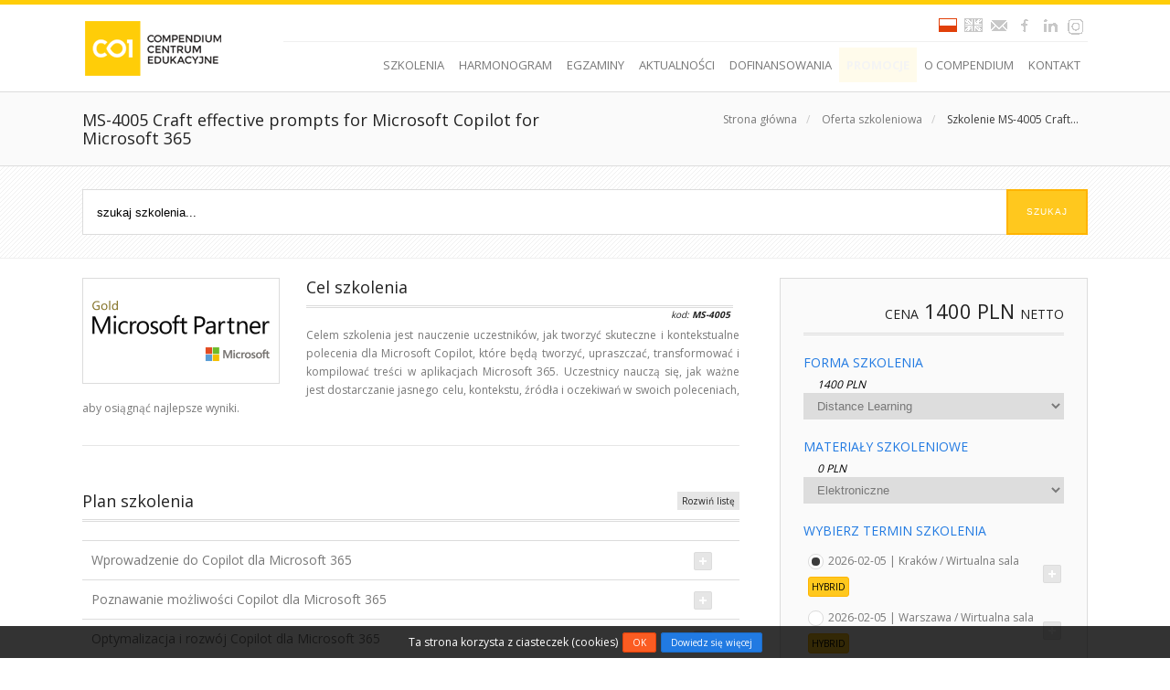

--- FILE ---
content_type: text/html; charset=UTF-8
request_url: https://www.compendium.pl/szkolenie/7261/szkolenie-autoryzowane-microsoft-ms4005-craft-effective-prompts-for-microsoft-copilot-for-microsoft-365
body_size: 31058
content:
<!DOCTYPE html>
<html lang="pl">
	<head>

<!-- Google Tag Manager -->
<script>(function(w,d,s,l,i){w[l]=w[l]||[];w[l].push({'gtm.start':
new Date().getTime(),event:'gtm.js'});var f=d.getElementsByTagName(s)[0],
j=d.createElement(s),dl=l!='dataLayer'?'&l='+l:'';j.async=true;j.src=
'https://www.googletagmanager.com/gtm.js?id='+i+dl;f.parentNode.insertBefore(j,f);
})(window,document,'script','dataLayer','GTM-MWHGNM8');</script>
<!-- End Google Tag Manager -->

		<meta http-equiv="Content-Type" content="text/html; charset=utf-8" />
		<title>MS-4005 Craft effective prompts for Microsoft Copilot for Microsoft 365 - Szkolenie autoryzowane Microsoft | Szkolenie | Compendium CE Kraków, Warszawa</title>
		<meta name="description" content="MS-4005 Craft effective prompts for Microsoft Copilot for Microsoft 365 - Szkolenie autoryzowane Microsoft -  "/>
		<meta name="keywords" content="MS-4005 Craft effective prompts for Microsoft Copilot for Microsoft 365, Szkolenie autoryzowane Microsoft, Microsoft, szkolenia Microsoft, , "/>
		<meta name="robots" content="index,follow" />
		<meta name="distribution" content="global" />
		<meta name="Revisit-After" content="1 Days" />
		<meta name="Author" content="Szkolenia IT | Compendium CE" />
		<meta name="SKYPE_TOOLBAR" content="SKYPE_TOOLBAR_PARSER_COMPATIBLE" /> 
		<meta name="certumid" content="f6d3d6fc9a0633e33f3efa811e386949" />
		<meta name="certum-domain-verification" content="7a0257f0c2387f3b348b374042f37d60" />
		<meta name="google-site-verification" content="U4WyEYIiWp6Q1j7rZZUevRdXbl30sOFyDXUr8EkvR0g" />
		<meta name="viewport" content="width=device-width, initial-scale=1" />
		<meta name="format-detection" content="telephone=no" />
		<meta name="format-detection" content="email=no" />
		
		<meta property="og:url" content="https://www.compendium.pl/szkolenie/7261/szkolenie-autoryzowane-microsoft-ms4005-craft-effective-prompts-for-microsoft-copilot-for-microsoft-365" />
		<meta property="og:locale" content="pl_PL" />
		<meta property="og:type" content="website"/>
		<meta property="og:title" content="MS-4005 Craft effective prompts for Microsoft Copilot for Microsoft 365 - Szkolenie autoryzowane Microsoft | Szkolenie | Compendium CE Kraków, Warszawa" />
		<meta property="og:site_name" content="Autoryzowane Szkolenia IT | Compendium Centrum Edukacyjne Kraków, Warszawa" />
		<meta property="og:description" content="MS-4005 Craft effective prompts for Microsoft Copilot for Microsoft 365 - Szkolenie autoryzowane Microsoft -  " />

		

		
		
		

		




<link rel="preconnect" href="https://static.compendium.pl" />






<style type="text/css">
body,div,dl,dt,dd,ul,ol,li,h1,h2,h3,h4,h5,h6,pre,form,fieldset,input,textarea,p,blockquote,table,tr,th,td{margin:0px;padding:0px;border:0;list-style:none;}
body{font-size:12px;line-height:1.5;font-family:'Open Sans', Arial, Helvetica, sans-serif;font-weight:400;color:#787878;}
h1, h2, h3, h4, h5, h6, p, a, td, th{font-weight:normal;font-weight:400;}
strong, b{font-weight:bold;font-weight:600;}
em, i{font-style:italic}
h1, h2, h3, h4, h5, h6{font-weight:normal;font-weight:400;color:#222;}
h3, h4, h5, h6{line-height:20px;padding-bottom:10px;margin-bottom:20px;}
h3, h4{border-bottom:double #dcdcdc 3px;}
h5, h6{border-bottom:solid #dcdcdc 1px;}
h2{font-size:22px;} h3{font-size:18px;} h4{font-size:14px;} h5{font-size:12px;} h6{font-size:10px;}
p, a{font-size:12px;}
p{color:#787878;}
a{text-decoration:none;color:#222;}
a:hover{text-decoration:underline;}
span{color:#222;}
span.yellow{color:#ffc81e;}
span.blue{color:#217ae2;}
span.red{color:#fb5c22;}
span.green{color:#8bb001;}
table,tr,th,td{font-size:12px;color:#787878;}
th{font-size:14px;color:#333;}
hr{border:0;height:1px;margin:20px 0 50px 0;padding:0;background:#dcdcdc;}
.headline-with-divider{position:relative;margin:100px 0 20px 0;border:0;padding:0;text-align:center;text-transform:uppercase;}
.headline-with-divider span{position:relative;z-index:1;display:inline-block;background-color:#FFF;margin-top:-14px;padding:12px 15px;color:#222;font-weight:700;letter-spacing:2px;}
.headline-with-divider::before{content:"";position:absolute;left:0px;top:7px;width:100%;border-top:1px solid #dcdcdc;}
.searchBox{display:inline-block;width:200px;height:25px;overflow:hidden;}
.searchBox input[type="text"],
.searchBox input[type="email"],
.searchBox input[type="password"]{width:178px;height:23px;float:left;border:1px solid #d1d1d1;font-family:'open-sans-regular', Arial, Helvetica, sans-serif;color:#787878;text-indent:10px;line-height:23px;-webkit-border-radius:3px;-moz-border-radius:3px;border-radius:3px;text-shadow:0 2px 3px rgba(0, 0, 0, 0.1);-webkit-box-shadow:none;-moz-box-shadow:none;box-shadow:none;}
.searchBox input[type="submit"]:hover{}
.container{position:relative;margin-left:auto;margin-right:auto;width:96%;padding:0 2%;max-width:1100px;}
.row{clear:both;overflow:hidden;}
.section{border-bottom:solid 1px #e6e6e6;padding-bottom:30px;margin-bottom:50px;}
.section:last-child{border:none;margin-bottom:0;padding-bottom:0;}
.row.box{background:#fafafa;border:solid 1px #dcdcdc;padding:25px;margin-bottom:50px;}
.row.box .button{width:100% !important;}
.row.box.commercial{padding:10px;}
.group:before,.group:after{content:"";display:table;}
.group:after{clear:both;}
.group{zoom:1;}
.col{display:block;float:left;margin:0.5% 0 0.5% 4%;}
.col:first-child{margin-left:0;}
.col_1_of_1{width:100%;}
.col_1_of_2{width:48%;}
.col_1_of_3{width:30.66%;}
.col_1_of_4{width:22%;}
.col_1_of_5{width:16.8%;}
.col_2_of_3{width:65.34%;}
.col_3_of_4{width:74%;}
.col_4_of_5{width:79.2%;}
@media only screen and (max-width:800px){
.col{margin:1% 0 !important;}
.col_1_of_1, .col_1_of_2, .col_1_of_3, .col_1_of_4, .col_1_of_5, .col_2_of_3, .col_3_of_4{float:none;width:100%;}
.rent_notebook {display: block!important;float: none!important; padding-left: 0!important}
}
#content{padding:60px 5%;min-height:300px;}
#header{width:90%;position:fixed;z-index:999;top:0px;padding:0 5%;background:#fff;border-top:solid 5px #ffcd08;color:#787878;border-bottom:1px solid #dcdcdc;}
#header .container{overflow:visible;height:100%;}
#header, .logo-section, .desktop-section, .mobile-section{height:95px;}
.logo-section{float:left;width:20%;}
.desktop-section{float:right;width:80%;}
#logo:before{content:' ';display:inline-block;vertical-align:middle;height:100%;}
#logo:hover{text-decoration:none;}
#logo h1{height:0;width:0;text-indent:-9999px;}
#logo img{max-height:60px;max-width:150px;width:90%;display:inline-block;vertical-align:middle;}
.desktop-social{float:right;padding-top:10px;}
.desktop-navbar{width:100%;float:right;border-top:solid 1px #f0f0f0;}
.desktop-navbar ul{float:right;}
.desktop-navbar ul li{float:left;position:relative;}
.desktop-navbar li a,
.mobile-navbar li a{font-size:13px;color:#787878;-moz-transition:all 0.2s linear;-webkit-transition:all 0.2s linear;-o-transition:all 0.2s linear;transition:all 0.2s linear;}
.desktop-navbar li a:hover,
.mobile-navbar li a:hover{text-decoration:none;}
.desktop-navbar li a{padding:10px 8px;line-height:50px;}
.desktop-navbar li a:hover{color:#fff;background:#ffc81e;}
.desktop-navbar ul li ul{display:none;}
.desktop-navbar ul li:hover ul{display:block;position:absolute;width:240px;padding:0px 10px;border:solid 1px #f0f0f0;border-top:solid 2px #ffc81e;background:#fff;}
.desktop-navbar ul li:hover ul li a{display:block;width:240px;margin:0px;padding:0px;text-indent:10px;line-height:30px;border-bottom:solid 1px #f0f0f0;}
.desktop-navbar ul li:hover ul li a:hover{background:none;color:#ffc81e;}
.mobile-section{display:none;opacity:0;float:right;width:50%;}
.mobile-section .ico-set{margin-top:20px;}
.ico-set{display:block;width:50px;height:50px;float:right;cursor:pointer;position:relative;white-space:nowrap;}
.mobile-navbar{display:none;position:absolute;top:95px;left:0;width:90%;padding:5%;padding-top:2%;z-index:999;background:#fff;border-top:solid 3px #ffc81e;}
#mobile-navigation .has-sub.closed ul{display:none;}
.mobile-navbar li a{display:block;width:90%;padding:10px 5%;line-height:30px;border-bottom:1px solid #e6e6e6;}
.mobile-navbar li ul li{padding-left:5%;}
.mobile-navbar li a:hover{color:#000;background:rgba(0,0,0,0.03);}
.search-section{display:none;position:absolute;background:white;width:80%;height:50px;padding:22px 0;right:0px;top:0px;}
.search-section form{}
.search-section input[type="text"]{border:1px solid #dcdcdc;text-align:left;padding:5px 2%;margin:10px 0;width:80%;width:calc(95% - 100px);line-height:18px;color:#787878;}
.search-section .ico-close{position:absolute;top:22px;right:0;}
#header-clear{width:100%;height:100px;min-height:100px;}
@media only screen and (max-width:1024px){
#header{position:static;z-index:0;}
#header-clear{display:none;}
#header .container{}
.mobile-section{display:block;opacity:1;}
.desktop-section{display:none;opacity:0;}
.logo-section, .search-section{width:50%;}
.search-section input[type="text"]{}
}
</style>


<link rel="stylesheet" type="text/css" href="https://static.compendium.pl/css/style-all.min.v8p1.css?v21" />
<link rel="stylesheet" type="text/css" href="https://static.compendium.pl/css/style-all.min.v8p2.css" />

<script src="https://code.jquery.com/jquery-1.12.4.min.js" integrity="sha256-ZosEbRLbNQzLpnKIkEdrPv7lOy9C27hHQ+Xp8a4MxAQ=" crossorigin="anonymous"></script>
<script type="text/javascript" src="https://static.compendium.pl/js/script-all.min.v8.js" async defer></script>



<script type="text/javascript">
  WebFontConfig = {
    google: { families: [ 'Open+Sans:400,700' ] }
  };
  (function() {
    var wf = document.createElement('script');
    wf.src = 'https://ajax.googleapis.com/ajax/libs/webfont/1/webfont.js';
    wf.type = 'text/javascript';
    wf.async = 'true';
    var s = document.getElementsByTagName('script')[0];
    s.parentNode.insertBefore(wf, s);
  })(); 
</script>

<script type="text/javascript">
function loadCss(){
	var css1 = document.createElement('link'), css2 = document.createElement('link');
	css1.rel = 'stylesheet'; css1.type = 'text/css'; css1.href='https://static.compendium.pl/css/style-all.min.v8p1.css?v15'; document.getElementsByTagName('head')[0].appendChild(css1);
	css2.rel = 'stylesheet'; css2.type = 'text/css'; css2.href='https://static.compendium.pl/css/style-all.min.v8p2.css'; document.getElementsByTagName('head')[0].appendChild(css2);
}

function loadScript(){
	var s = document.createElement('script'); s.src = 'https://static.compendium.pl/js/script-all.min.v8.js'; s.async=true; s.defer=true; 
	document.getElementsByTagName('head')[0].appendChild(s);
}

function loadFonts(){
	var css = document.createElement('link'); css.rel = 'stylesheet'; css.type = 'text/css';
	css.href='https://fonts.googleapis.com/css?family=Open+Sans:400,700'; document.getElementsByTagName('head')[0].appendChild(css);
}
//loadCss();
//loadScript();
//loadFonts();
//$(document).ready(function(){loadFonts();});
//$(window).load(function(){loadFonts();});

function WHCreateCookie(name, value, days) {
	var date = new Date();
	date.setTime(date.getTime() + (days * 24 * 60 * 60 * 1000));
	var expires = "; expires=" + date.toGMTString();
	document.cookie = name + "=" + value + expires + "; path=/";
}
function WHReadCookie(name) {
	var nameEQ = name + "=";
	var ca = document.cookie.split(';');
	for (var i = 0; i < ca.length; i++) {
		var c = ca[i];
		while (c.charAt(0) == ' ')
			c = c.substring(1, c.length);
		if (c.indexOf(nameEQ) == 0)
			return c.substring(nameEQ.length, c.length);
	}
	return null;
}

function WHCheckCookies() {
	if (WHReadCookie('cookies_accepted') != 'T') {
		var message_container = document.createElement('div');
		message_container.id = 'cookies-message-container';
		var html_code = '<div id="cookies-message" style="font-size: 12px; line-height: 15px; position: fixed; background:#000; background:rgba(0,0,0,0.8); text-align:center; bottom: 0px; color:#fff; width: 100%; padding:10px 0; z-index: 999;">Ta strona korzysta z ciasteczek (cookies)<a href="javascript:WHCloseCookiesWindow();" id="accept-cookies-checkbox" name="accept-cookies" style="font-size: 10px; color:#fff; line-height:12px; background: #fb5c22; border:solid 1px #e14009; border-radius:3px; padding:3px 10px; margin:0 5px;">OK</a><a href="https://www.compendium.pl/polityka-prywatnosci/" target="_blank" style="font-size: 10px; color:#fff; line-height:12px; background: #217ae2; border:solid 1px #1b6cc8; border-radius:3px; padding:3px 10px;">Dowiedz się więcej</a></div>';
		message_container.innerHTML = html_code;
		document.body.appendChild(message_container);
	}
}

function WHCloseCookiesWindow() {
	WHCreateCookie('cookies_accepted', 'T', 365);
	document.getElementById('cookies-message-container').removeChild(document.getElementById('cookies-message'));
}

$(document).ready(function(){
	$('.img-blank').each(function(){
		if($(this).attr('data-src')){
			$(this).attr('src', $(this).attr('data-src'));
		}
	});
});

$(window).load(function(){
	if($('a[rel^=lightbox], area[rel^=lightbox], a[data-lightbox], area[data-lightbox]').length){
		//console.log('lightbox');
		function loadLightbox(){
			var css = document.createElement('link'), s = document.createElement('script'); 
			css.rel = 'stylesheet'; css.type = 'text/css'; css.href='https://static.compendium.pl/css/style-lightbox.min.css';
			document.getElementsByTagName('head')[0].appendChild(css);
			s.src = 'https://static.compendium.pl/js/lightbox.min.js'; s.async=true; s.defer=true; 
			document.getElementsByTagName('head')[0].appendChild(s);
			
		}
		loadLightbox();
	}
	WHCheckCookies();
});

$(document).ready(function(){$('#single-post .entry-post a').each(function(){if(!$(this).hasClass('notarget')){$(this).attr('target', '_blank');}});});
</script>



		


<script type="application/ld+json">
{
	"@context": "https://schema.org",
	"@type": "Organization",
	"name": "Compendium CE | Autoryzowane Szkolenia IT",
	"url": "https://www.compendium.pl",
	"logo": "https://www.compendium.pl/compendium-centrum-edukacyjne.png",
	"sameAs": [
		"https://twitter.com/Compendium_CE",
		"https://www.facebook.com/CompendiumCentrumEdukacyjne",
		"https://www.linkedin.com/company/compendium-centrum-edukacyjne",
		"https://www.goldenline.pl/firma/compendium-centrum-edukacyjne-sp-z-o-o/"
	],
	"contactPoint": [{
		"@type": "ContactPoint",
		"telephone": "+48 12 29 84 777",
		"contactType": "customer service"
	}],
	"address": [{
		"@type": "PostalAddress",
		"addressLocality": "Kraków, Polska",
		"postalCode": "30-103",
		"streetAddress": "Tatarska 5"
	},{
		"@type": "PostalAddress",
		"addressLocality": "Warszawa, Polska",
		"postalCode": "02-676",
		"streetAddress": "Postępu 18B"
	}],
	"email": "szkolenia@compendium.pl",
	"telephone": "+48 12 29 84 777",
	"faxNumber": "+48 12 29 84 778"
}
</script>
<script type="application/ld+json">
{
	"@context": "https://schema.org",
	"@type": "WebSite",
	"name": "Compendium CE",
	"alternateName": "Compendium Centrum Edukacyjne | Autoryzowane Szkolenia IT",
	"url": "https://www.compendium.pl"
}
</script>


	</head>
	<body>

<!-- Google Tag Manager (noscript) -->
<noscript><iframe src="https://www.googletagmanager.com/ns.html?id=GTM-MWHGNM8"
height="0" width="0" style="display:none;visibility:hidden"></iframe></noscript>
<!-- End Google Tag Manager (noscript) -->

<!-- s: MA-CRM -->
<div id="dh3yTCjIcxJklLiP9_fJqAlt5uaR0hkmVwXQaVMxfM5A"></div>
<script src="https://mktdplp102cdn.azureedge.net/public/latest/js/ws-tracking.js?v=1.84.2007"></script>
<div class="d365-mkt-config" style="display:none" data-website-id="h3yTCjIcxJklLiP9_fJqAlt5uaR0hkmVwXQaVMxfM5A" data-hostname="63b056e06002481b8f4634586e637d1f.svc.dynamics.com"></div>
<!-- e: MA-CRM -->

<!-- e: Element_Head.tpl -->
	<!-- s: Element_Header.tpl -->

<style>
@keyframes blink {
	0% {
		opacity: 1;
	}
	50% {
		opacity: 0;
	}
	100% {
		opacity: 1;
	}
}
.divHarmonogram a {color:red; animation:blink 1.5s infinite;}
.liPromotion a {font-weight:bold; color:black; background-color:#ffcd08; animation:blink 1.5s infinite;}
</style>

<div id="header">
	<div class="container">
		<div class="logo-section">
			<a id="logo" href="https://www.compendium.pl/">
				<img class="img-blank" src="[data-uri]" data-src="https://static.compendium.pl/css/img/compendium-centrum-edukacyjne-logo.png" alt="Szkolenia IT | Compendium Centrum Edukacyjne" />
				<h1>Compendium Centrum Edukacyjne</h1>
			</a>
		</div>
		
		<div class="desktop-section">
			<div class="desktop-social">
				<a href="https://www.compendium.pl/" class="info icon pl active"></a>
				<a href="https://www.compendium.pl/en/" class="info icon en"></a>
				<a href="mailto:szkolenia@compendium.pl" class="info icon mail"></a>
				<a href="https://www.facebook.com/CompendiumCentrumEdukacyjne" class="info icon fb" target="_blank"></a>
				<a href="https://www.linkedin.com/company/compendium-centrum-edukacyjne/" class="info icon in" target="_blank"></a>
				
				<a href="https://www.instagram.com/compendium.ce" class="info icon inst" target="_blank"></a>
				
				
				
				<script type="text/javascript">
					
					$(document).ready(function(){
						//konsultant
						/*
						$.ajax({
							url: "https://www.compendium.pl/livechat/status.php",
						}).done(function(data){
							$("#consultant").removeClass();
							$("#consultant").addClass(data);
							$("#consultant").html(data);
						});
						*/
						//mobile menu
						$('#show-menu-button').click(function() {
							var checkElement = $('#mobile-navigation');
							handleAccordion(checkElement);
						});
						$('#mobile-navigation .has-sub').click(function() {
							var checkElement = $('#mobile-navigation .has-sub ul');
							checkElement.addClass('opened');
							handleAccordion(checkElement);
						});
						
						//search menu
						$('#show-search-button').click(function() {
							var checkElement = $('#search-box');
							handleAccordion(checkElement);
						});
						
						$('#close-search-button').click(function() {
							var checkElement = $('#search-box');
							handleAccordion(checkElement);
						});
						
						//function
						function handleAccordion(checkElement){
							if(checkElement.is(':visible')) {
								$(this).removeClass('opened');
								checkElement.slideUp('normal');
							}
							if(!checkElement.is(':visible')) {
								checkElement.slideDown('normal');
							}
						};
						
					});
					
				</script>

				<form id="seachForm" class="searchBox" style="display:none;" action="https://www.compendium.pl/szukaj/wyniki/" method="get">
					<input type="text" name="q" placeholder="Szukaj..." required />
					<input type="submit" value=""/>
				</form>
			</div>
			<div class="desktop-navbar">
				<ul>
					<li><a href="https://www.compendium.pl/katalog-szkolen/">SZKOLENIA</a></li>
					<li><a href="https://www.compendium.pl/harmonogram/">HARMONOGRAM</a></li>
					<li><a href="https://www.compendium.pl/egzaminy/">EGZAMINY</a></li>
					<li><a href="https://www.compendium.pl/aktualnosci/">AKTUALNOŚCI</a></li>
					<li><a href="https://www.compendium.pl/dofinansowanie-szkolen/">DOFINANSOWANIA</a></li>
					<li class="liPromotion"><a href="https://www.compendium.pl/promocje/">PROMOCJE</a></li>
					<li><a href="https://www.compendium.pl/o-firmie/">O COMPENDIUM</a>
					<ul>
						<li><a href="https://www.compendium.pl/o-firmie/">O nas</a></li>
						<li><a href="https://www.compendium.pl/wyroznienia/">Wyróżnienia i nagrody</a></li>
						<li><a href="https://www.compendium.pl/opinie-uczestnikow-szkolen/">Opinie uczestników szkoleń</a></li>
						<li><a href="https://www.compendium.pl/referencje/">Referencje</a></li>
						<li><a href="https://www.compendium.pl/harmonogram-godzinowy/">Harmonogram godzinowy</a></li>
						<li><a href="https://www.compendium.pl/wynajem-sal-konferencyjnych/">Wynajem sal konferencyjnych</a></li>
						<li><a href="https://www.compendium.pl/kariera/">Kariera</a></li>
						<li><a href="https://www.compendium.pl/Compendium_CE-katalog-pl_2025.pdf" target="_blank">Katalog szkoleń (.pdf)</a></li>
					</ul>
					</li>
					<li><a href="https://www.compendium.pl/kontakt/">KONTAKT</a></li>
				</ul>
			</div>
		</div>
		<div class="mobile-section">
			<span id="slang" style="position:absolute; right:20px; top:12px; z-index:99999; height:22px;">
				<a href="https://www.compendium.pl/" class="info icon pl active"></a>
				<a href="https://www.compendium.pl/en/" class="info icon en"></a>
			</span>
			<span id="show-menu-button" class="ico-set ico-mobile-menu"></span>
			<span id="show-search-button" class="ico-set ico-search" style="display:none;"></span>
			<ul id="mobile-navigation" class="mobile-navbar">
				<li><a href="https://www.compendium.pl/katalog-szkolen/">SZKOLENIA</a></li>
				<li><a href="https://www.compendium.pl/harmonogram/">HARMONOGRAM</a></li>
				<li><a href="https://www.compendium.pl/egzaminy/">EGZAMINY</a></li>
				<li><a href="https://www.compendium.pl/dofinansowanie-szkolen/">DOFINANSOWANIA</a></li>
				<li><a href="https://www.compendium.pl/aktualnosci/">AKTUALNOŚCI</a></li>
				<li><a href="https://www.compendium.pl/promocje/">PROMOCJE</a></li>
				<li class="has-sub closed"><a href="https://www.compendium.pl/o-firmie/">O COMPENDIUM</a>
				<ul>
					<li><a href="https://www.compendium.pl/o-firmie/">O nas</a></li>
					<li><a href="https://www.compendium.pl/wyroznienia/">Wyróżnienia i nagrody</a></li>
					<li><a href="https://www.compendium.pl/opinie-uczestnikow-szkolen/">Opinie uczestników szkoleń</a></li>
					<li><a href="https://www.compendium.pl/referencje/">Referencje</a></li>
					<li><a href="https://www.compendium.pl/harmonogram-godzinowy/">Harmonogram godzinowy</a></li>
					<li><a href="https://www.compendium.pl/wynajem-sal-konferencyjnych/">Wynajem sal konferencyjnych</a></li>
					<li><a href="https://www.compendium.pl/kariera/">Kariera</a></li>
					<li><a href="https://www.compendium.pl/Compendium_CE-katalog-pl_2025.pdf" target="_blank">Katalog szkoleń (.pdf)</a></li>
				</ul>
				</li>
				<li><a href="https://www.compendium.pl/kontakt/">KONTAKT</a></li>
			</ul>
		</div>
		
	</div>
</div>
<div id="header-clear"></div>
<!-- e: Element_Header.tpl -->



<!-- s: Plugin_MenuBreadcrumb.tpl -->

<style type="text/css">
#breadcrumb{min-height:60px;padding:0 5%;background:#fafafa;border-bottom:solid 1px #dcdcdc;}
#breadcrumb h2, #breadcrumb p{line-height:20px;margin:15px 0;}
#breadcrumb p{text-align:right;color:#c8c8c8;}
#breadcrumb p a{color:#787878;padding:0px 10px;}
#breadcrumb p a:last-child{color:#3c3c3c;}
#breadcrumb p a:hover{text-decoration:underline;}
@media only screen and (max-width:600px){#breadcrumb h2{text-align:center;} #breadcrumb .path{display:none;}}
</style>

<div id="breadcrumb">
<div class="container">
<div class="row">
<div class="col col_1_of_2">
<h2  style="font-size: 18px;">MS-4005 Craft effective prompts for Microsoft Copilot for Microsoft 365</h2>
</div>
<div class="col col_1_of_2 path">
<p>
<a href="https://www.compendium.pl/">Strona główna</a>/
<a href="/szkolenia/">Oferta szkoleniowa</a>/
<a href="#">Szkolenie MS-4005 Craft...</a></p>
</div>
</div>
</div>
</div>

<!-- e: Plugin_MenuBreadcrumb.tpl -->
	<!-- s: Element_TrainingSearch.tpl -->
<div id="searchContainer">
	<form id="sForm" action="https://www.compendium.pl/katalog-szkolen/" method="get">
		<div class="container row">
			<div class="col_1_of_1">
				<div class="relative">
					<input type="text" id="searchText" name="q" value="" placeholder="szukaj szkolenia..." />
					<input type="submit" id="cmdSearch" value="szukaj" />
				</div>
			</div>
		</div>
	</form>
</div>

<style type="text/css">
#searchContainer {border-bottom:1px solid #f0f0f0; padding:25px 5% 15px 5%;}
#sForm .relative {position:relative;}
#searchText {width:100%; height:50px; padding:8px 15px; box-sizing: border-box;}
#searchText::placeholder {color:black;}
#searchText:focus, #searchText:required:invalid {border:1px solid #dcdcdc; box-shadow:none;}
#cmdSearch {position:absolute; top:0; right:0; margin:0px; height:50px; border-color:#ffb400; background:#ffc81e; box-sizing:border-box; -moz-transition: all 0.2s linear; -webkit-transition: all 0.2s linear; -o-transition: all 0.2s linear; transition: all 0.2s linear;}
#content {padding-top:15px;}
#linkCiso {top:282px !important;}
</style>
<script type="text/javascript">
$(window).load(function(){
	$('#searchText').change(function(){var v = $(this).val().trim().replace(/\s+/g,' '); $(this).val(v);});
	$('#sForm').submit(function(event) {
		var q = '';
		q = $('#searchText').val(); q = q.replace(/[\/"]/g,' '); q = q.trim().replace(/\s+/g,' '); $('#searchText').val(q);
		q = q.toLowerCase(); q = encodeURI(q); q = q.replace(/\+/g,'%2B'); q = q.replace(/%20/g,'+');
		q = q.replace(/\?/g,'%3F').replace(/\&/g,'%26').replace(/\#/g,'%23').replace(/\:/g,'%3A').replace(/\;/g,'%3B').replace(/\,/g,'%2C');
		if(q != ''){location.href = 'https://www.compendium.pl/katalog-szkolen/q:' + q;}else{return false;}
		event.preventDefault();
	});
});
</script>

<!-- e: Element_TrainingSearch.tpl -->

<style type="text/css">
@media only screen and (max-width:640px){
	#footer-copyright {padding:25px 20px;}
	#footer-main-area {width:90%; margin:0 auto 0 auto;}
	.container {width:96%; margin-left:auto; margin-right:auto;}
	#chat-application {left:10px;}
}
</style>

<div id="content">
	<div class="container">
		<!-- s: Plugin_TrainingView.tpl -->


<style type="text/css">
#linkCiso {position:fixed; top:230px; left:-6px; z-index:100000;}
#linkCiso a {display:block; text-decoration:none; font-weight:bold; padding:12px; font-size:18px !important; font-weight:bold !important; color:black; background:#ffc81e; border:1px solid #ffb400; border-radius:6px;}
#linkCiso a span {display:none; font-weight:bold;}
#linkCiso:hover a span {display:inline-block;}
.c_ul ul, .c_ul ol {margin:auto !important;}
.c_ul li {list-style:square !important; padding:3px 0px 3px 5px !important; margin-left:25px !important;}
.row-category-title {background:none;}
.row-category h2 {position:relative; padding-left:50px;}
.row-category h2 .c30 {top:15px;}

.info_kod {position:relative; height:50px; margin-left:220px;}
.info_kod span {position:absolute; right:10px; bottom:0px; font-size:10px; font-weight:normal; font-style:italic;}
.info_kod span a {text-decoration:none; color:#222 !important;}
.c-info h5 a, .c-info h5 a {font-size:11px !important;}

#linkDlearning .button {font-size:14px; font-weight:bold; padding:15px; margin-bottom:20px; width:100%; line-height: initial;}

#divOpinions div {display:inline-block; width:98%; background:#fafafa; border:1px dashed #dcdcdc; border-radius:6px; margin:0px 10px 10px 0px; min-height:100px; vertical-align:top;}
#divOpinions div p {padding:10px; font-family:'Courier New'; font-size:13px;}
#divOpinions div p br {margin-bottom:10px;}
#divOpinions img {height:16px; vertical-align:text-bottom;}
#cmdMore {cursor:pointer; font-weight:bold;}
#tableInfo li {list-style-type: circle; margin-left: 10px;}
#tableInfo ul {padding-left: 15px;}

@media only screen and (max-width:640px){
.info-category ul {margin-left:0px;}
#footer-copyright {padding:25px 20px;}
#footer-main-area {width:90%; margin:0 auto 0 auto;}
.container {width:96%; margin-left:auto; margin-right:auto;}
#chat-application {left:10px;}
#tableInfo th, #tableInfo td {display:block; width:70%;}
#tableInfo th {font-weight:bold;}
#tableInfo li {list-style-type: circle; margin-left: 10px;}
#tableInfo ul {padding-left: 15px;}
#linkCiso {top:185px !important; /*display:none;*/}
.button, a.button {padding-left:10px; padding-right:10px;}
#linkDlearning .button {font-size:11px;}
}
</style>
<script type="text/javascript">
$(document).ready(function(){
if($(window).width()<=800){
$('#training_price_info').prependTo($('#colLeft'));
$('#contact_form').appendTo($('#colRight'));
}

$('a.c-link, a.c-pdf').attr('target','_blank');

//$('.row-category').hide();
/*
$('.row-category-title').click(function(){
if($(this).hasClass('minus')){
$('.row-category').slideUp();
$(this).removeClass('minus');
}else{
$('.row-category').slideDown();
$(this).addClass('minus');
}
});
*/

$('.info-category .row-group').hide();
$('.info-category .row-group ul').hide();

$('.info-category h2').click(function(){
if($(this).hasClass('minus')){
$(this).parent().find('.row-group').slideUp();
$(this).removeClass('minus');
}else{
$(this).parent().find('.row-group').slideDown();
$(this).addClass('minus');
}
});

$('.row-group h3').click(function(){
if($(this).hasClass('minus')){
$(this).parent().find('ul').slideUp();
$(this).removeClass('minus');
}else{
$(this).parent().find('ul').slideDown();
$(this).addClass('minus');
}
});

$('.row-group .c-calendar').click(function(){
if($(this).hasClass('hide')){
$(this).removeClass('hide').addClass('show');
$(this).parent().find('.c-terminy').slideUp();
}else{
$(this).removeClass('show').addClass('hide');
$(this).parent().find('.c-terminy').slideDown();
}
});

$('.row-group .infoZG, .row-group .infoLM, .row-group .infoTG, .row-group .infoRP, .row-group .infoRS, .row-group .infoRT, .c-polecane').mouseover(function(){$(this).find('span').fadeIn().delay(2000).fadeOut();});

$('.icon-promo').mouseover(function(){$(this).parent().find('.promo-text').fadeIn().delay(2000).fadeOut();});

$('#cmdMore').click(function(){
$('#divOpinions div').show();
$(this).hide();
});

});
</script>








<div id="rowContent" class="row">

<div id="colLeft" class="col col_2_of_3">

<div class="row section training-view thu-icon">
<a href="https://www.compendium.pl/szkolenia/microsoft/" title="Szkolenia Microsoft">
<img class="thumbnail img-blank" src="[data-uri]" data-src="https://static.compendium.pl/images/producer-thumb/microsoft.png" alt="Szkolenia Microsoft" title="Szkolenia Microsoft"/>
</a>
<h3>Cel szkolenia </h3>
<div class="entry-post">
<div class="info_kod"><span>kod: <a href="https://www.compendium.pl/szkolenie/7261/szkolenie-autoryzowane-microsoft-ms4005-craft-effective-prompts-for-microsoft-copilot-for-microsoft-365"><strong>MS-4005</strong></a></span></div><p>Celem szkolenia jest nauczenie uczestnik&oacute;w, jak tworzyć skuteczne i kontekstualne polecenia dla Microsoft Copilot, kt&oacute;re będą tworzyć, upraszczać, transformować i kompilować treści w aplikacjach Microsoft 365. Uczestnicy nauczą się, jak ważne jest dostarczanie jasnego celu, kontekstu, źr&oacute;dła i oczekiwań w swoich poleceniach, aby osiągnąć najlepsze wyniki.</p>
</div>
</div>



<div class="row section training-view acc-menu">
<h3>Plan szkolenia <span class="acc-show-list">Rozwiń listę</span></h3>
<div class='accordion-menu agenda large'>
<ul>
<li>Wprowadzenie do Copilot dla Microsoft 365
<ul>
<li>Om&oacute;wienie celu i funkcjonalności Copilot dla Microsoft 365.</li>
<li>Zasady działania Copilot dla Microsoft 365.</li>
<li>Kluczowe komponenty Copilot dla Microsoft 365.</li>
<li>Praktyki odpowiedzialnego AI w Microsoft.</li>
</ul>
</li>
<li>Poznawanie możliwości Copilot dla Microsoft 365
<ul>
<li>Kluczowe funkcje Copilot w każdej aplikacji Microsoft 365.</li>
<li>Integracja Copilot z Business Chat w Teams.</li>
<li>Wykorzystanie AI Copilot do optymalizacji zadań w Microsoft 365.</li>
</ul>
</li>
<li>Optymalizacja i rozw&oacute;j Copilot dla Microsoft 365
<ul>
<li>Najlepsze praktyki użytkowania Copilot.</li>
<li>Skuteczne formułowanie poleceń dla Copilot.</li>
<li>Możliwości wtyczek w Copilot.</li>
<li>Zastosowanie Microsoft Graph connectors.</li>
</ul>
</li>
<li>Podsumowanie z Copilot dla Microsoft 365
<ul>
<li>Elementy skutecznego polecenia.</li>
<li>Stosowanie poleceń do podsumowywania i ekstrakcji informacji.</li>
<li>Zadania dla Copilot w Outlooku.</li>
</ul>
</li>
<li>Tworzenie i projektowanie z Copilot dla Microsoft 365
<ul>
<li>Tworzenie nowych agend, list zadań i plan&oacute;w projekt&oacute;w.</li>
<li>Redagowanie e-maili i planowanie spotkań w Outlooku.</li>
</ul>
</li>
<li>Edycja i transformacja treści z Copilot dla Microsoft 365
<ul>
<li>Organizacja treści w dokumentach Word.</li>
<li>Konwersja tekstu na tabele i pewniejsze pisanie w Wordzie.</li>
<li>Dodawanie obraz&oacute;w i slajd&oacute;w w PowerPoint.</li>
<li>Formatowanie danych w Excelu.</li>
</ul>
</li>
<li>Zadawanie pytań i analiza treści z Copilot dla Microsoft 365
<ul>
<li>Zadawanie pytań Copilotowi o aplikacje Microsoft 365.</li>
<li>Używanie Copilot do analizy dokument&oacute;w i danych.</li>
</ul>
</li>
</ul>
</div>
<a class="button" target="_blank" style="margin:40px auto 20px auto;" href="https://www.compendium.pl/szkolenie-pdf/7261">Pobierz konspekt szkolenia w formacie PDF</a>
</div>
  

<div class="row section training-view tab-info">
<h3>Dodatkowe informacje</h3>
<table id="tableInfo">
<tr>
    <th>Wymagania wstępne</th>
    <td><div class="c_ul"><ul>
<li>Wszyscy uczestnicy muszą posiadać własną licencję Copilot dla praktycznych ćwiczeń.</li>
<li>Zalecane doświadczenie zawodowe w IT lub zarządzaniu.</li>
<li>Podstawowa znajomość aplikacji Microsoft 365.</li>
</ul></div></td>
</tr>
<tr>
<th>Poziom trudności</th>
<td><div class="level level_three"></div></td>
</tr>
<tr>
<th>Czas trwania</th>
<td>1 dzień</td>
</tr>
<tr>
<th>Certyfikat</th>
<td><p>Certyfikat ukończenia autoryzowanego kursu Microsoft.</p></td>
</tr>
<tr>
<th>Prowadzący</th>
<td><p>Microsoft Certified Trainer.</p></td>
</tr>
</table>

<div class="social-part" style="margin-top:0px; border-top:none;">
<div class="fb-like" data-href="https://www.compendium.pl/szkolenie/7261/szkolenie-autoryzowane-microsoft-ms4005-craft-effective-prompts-for-microsoft-copilot-for-microsoft-365" data-layout="button_count" data-action="like" data-show-faces="false" data-share="true" style="margin-right:20px;"></div>
</div>
</div>



<div class="row-group">
<h3 class="minus">Pozostałe szkolenia Microsoft | <a href="https://www.compendium.pl/szkolenia/microsoft/microsoft-copilot/">Copilot</a></h3>
<ul>
<li>
<div class="sp30 sp30-microsoft" title="szkolenia Microsoft"></div>
<a class="c-pdf" href="https://www.compendium.pl/szkolenie-pdf/7698" title="pobierz konspekt szkolenia: MS-4007 Copilot for Microsoft 365 User Enablement Specialist"><img class="img-blank" src="[data-uri]" data-src="https://static.compendium.pl/css/img/ico-pdf-30x30.png" width="30" height="30" alt="konspekt szkolenia: MS-4007 Copilot for Microsoft 365 User Enablement Specialist" /></a>
<h4><a href="https://www.compendium.pl/szkolenie/7698/szkolenie-autoryzowane-microsoft-ms4007-copilot-for-microsoft-365-user-enablement-specialist" title="szkolenie MS-4007 Copilot for Microsoft 365 User Enablement Specialist">MS-4007 Copilot for Microsoft 365 User Enablement Specialist <span>szkolenie Microsoft</span></a></h4>
<img id="ct_7698" class="c-calendar img-blank hide" src="[data-uri]" data-src="https://static.compendium.pl/css/img/ico-calendar-30x30.png" width="30" height="30" alt="dostępne terminy szkolenia" title="dostępne terminy szkolenia" />

<div class="c-info">
<h5>cena od: <strong>1400 PLN</strong></h5>
<h5>czas: <strong>1</strong> dzień</h5>
<h5>poziom trudności: <strong>3</strong> z <strong>6</strong></h5>
<h5>kod: <a href="https://www.compendium.pl/szkolenie/7698/szkolenie-autoryzowane-microsoft-ms4007-copilot-for-microsoft-365-user-enablement-specialist"><strong>MS-4007</strong></a></h5> 
</div>

<div class="c-terminy">
<div class="c-termin">
<span class="infoJezykPL" title="język szkolenia Polski"></span>
<span class="infoTermin">
2026-02-12 | Kraków / Wirtualna sala
</span>




 <span class="infoTG" title="szkolenie hybrydowe">HYBRID<span>: szkolenie dostępne w wersji stacjonarnej we wskazanej lokalizacji lub w trybie zdalnym, w zależności od preferencji uczestnika</span></span> 



<a class="cmdZarezerwuj" target="_blank" href="https://www.compendium.pl/rezerwacja/1/7698/205480">zarezerwuj</a>
</div>
<div class="c-termin">
<span class="infoJezykPL" title="język szkolenia Polski"></span>
<span class="infoTermin">
2026-02-12 | Warszawa / Wirtualna sala
</span>




 <span class="infoTG" title="szkolenie hybrydowe">HYBRID<span>: szkolenie dostępne w wersji stacjonarnej we wskazanej lokalizacji lub w trybie zdalnym, w zależności od preferencji uczestnika</span></span> 



<a class="cmdZarezerwuj" target="_blank" href="https://www.compendium.pl/rezerwacja/1/7698/205485">zarezerwuj</a>
</div>
<div class="c-termin">
<span class="infoJezykPL" title="język szkolenia Polski"></span>
<span class="infoTermin">
2026-03-12 | Kraków / Wirtualna sala
</span>




 <span class="infoTG" title="szkolenie hybrydowe">HYBRID<span>: szkolenie dostępne w wersji stacjonarnej we wskazanej lokalizacji lub w trybie zdalnym, w zależności od preferencji uczestnika</span></span> 



<a class="cmdZarezerwuj" target="_blank" href="https://www.compendium.pl/rezerwacja/1/7698/205487">zarezerwuj</a>
</div>
<div class="c-termin">
<span class="infoJezykPL" title="język szkolenia Polski"></span>
<span class="infoTermin">
2026-03-12 | Warszawa / Wirtualna sala
</span>




 <span class="infoTG" title="szkolenie hybrydowe">HYBRID<span>: szkolenie dostępne w wersji stacjonarnej we wskazanej lokalizacji lub w trybie zdalnym, w zależności od preferencji uczestnika</span></span> 



<a class="cmdZarezerwuj" target="_blank" href="https://www.compendium.pl/rezerwacja/1/7698/205493">zarezerwuj</a>
</div>
<div class="c-termin">
<span class="infoJezykPL" title="język szkolenia Polski"></span>
<span class="infoTermin">
2026-04-09 | Kraków / Wirtualna sala
</span>




 <span class="infoTG" title="szkolenie hybrydowe">HYBRID<span>: szkolenie dostępne w wersji stacjonarnej we wskazanej lokalizacji lub w trybie zdalnym, w zależności od preferencji uczestnika</span></span> 



<a class="cmdZarezerwuj" target="_blank" href="https://www.compendium.pl/rezerwacja/1/7698/205494">zarezerwuj</a>
</div>
<div class="c-termin">
<span class="infoJezykPL" title="język szkolenia Polski"></span>
<span class="infoTermin">
2026-04-09 | Warszawa / Wirtualna sala
</span>




 <span class="infoTG" title="szkolenie hybrydowe">HYBRID<span>: szkolenie dostępne w wersji stacjonarnej we wskazanej lokalizacji lub w trybie zdalnym, w zależności od preferencji uczestnika</span></span> 



<a class="cmdZarezerwuj" target="_blank" href="https://www.compendium.pl/rezerwacja/1/7698/205499">zarezerwuj</a>
</div>
<div class="c-termin">
<span class="infoJezykPL" title="język szkolenia Polski"></span>
<span class="infoTermin">
2026-05-07 | Kraków / Wirtualna sala
</span>




 <span class="infoTG" title="szkolenie hybrydowe">HYBRID<span>: szkolenie dostępne w wersji stacjonarnej we wskazanej lokalizacji lub w trybie zdalnym, w zależności od preferencji uczestnika</span></span> 



<a class="cmdZarezerwuj" target="_blank" href="https://www.compendium.pl/rezerwacja/1/7698/205458">zarezerwuj</a>
</div>
<div class="c-termin">
<span class="infoJezykPL" title="język szkolenia Polski"></span>
<span class="infoTermin">
2026-05-07 | Warszawa / Wirtualna sala
</span>




 <span class="infoTG" title="szkolenie hybrydowe">HYBRID<span>: szkolenie dostępne w wersji stacjonarnej we wskazanej lokalizacji lub w trybie zdalnym, w zależności od preferencji uczestnika</span></span> 



<a class="cmdZarezerwuj" target="_blank" href="https://www.compendium.pl/rezerwacja/1/7698/205463">zarezerwuj</a>
</div>
<div class="c-termin">
<span class="infoJezykPL" title="język szkolenia Polski"></span>
<span class="infoTermin">
2026-06-11 | Kraków / Wirtualna sala
</span>




 <span class="infoTG" title="szkolenie hybrydowe">HYBRID<span>: szkolenie dostępne w wersji stacjonarnej we wskazanej lokalizacji lub w trybie zdalnym, w zależności od preferencji uczestnika</span></span> 



<a class="cmdZarezerwuj" target="_blank" href="https://www.compendium.pl/rezerwacja/1/7698/205465">zarezerwuj</a>
</div>
<div class="c-termin">
<span class="infoJezykPL" title="język szkolenia Polski"></span>
<span class="infoTermin">
2026-06-11 | Warszawa / Wirtualna sala
</span>




 <span class="infoTG" title="szkolenie hybrydowe">HYBRID<span>: szkolenie dostępne w wersji stacjonarnej we wskazanej lokalizacji lub w trybie zdalnym, w zależności od preferencji uczestnika</span></span> 



<a class="cmdZarezerwuj" target="_blank" href="https://www.compendium.pl/rezerwacja/1/7698/205467">zarezerwuj</a>
</div>
</div>



<div class="c-tag">
<h5><a href="https://www.compendium.pl/katalog-szkolen/p:30-microsoft">Microsoft</a></h5>
<h5><a href="https://www.compendium.pl/katalog-szkolen/q:copilot;p:30-microsoft">Copilot</a></h5>
</div>
</li>
<li>
<div class="sp30 sp30-microsoft" title="szkolenia Microsoft"></div>
<a class="c-pdf" href="https://www.compendium.pl/szkolenie-pdf/7252" title="pobierz konspekt szkolenia: MS-4004 Empower your workforce with Copilot for Microsoft 365 Use Cases"><img class="img-blank" src="[data-uri]" data-src="https://static.compendium.pl/css/img/ico-pdf-30x30.png" width="30" height="30" alt="konspekt szkolenia: MS-4004 Empower your workforce with Copilot for Microsoft 365 Use Cases" /></a>
<h4><a href="https://www.compendium.pl/szkolenie/7252/szkolenie-autoryzowane-microsoft-ms4004-empower-your-workforce-with-copilot-for-microsoft-365-use-cases" title="szkolenie MS-4004 Empower your workforce with Copilot for Microsoft 365 Use Cases">MS-4004 Empower your workforce with Copilot for Microsoft 365 Use Cases <span>szkolenie Microsoft</span></a></h4>
<img id="ct_7252" class="c-calendar img-blank hide" src="[data-uri]" data-src="https://static.compendium.pl/css/img/ico-calendar-30x30.png" width="30" height="30" alt="dostępne terminy szkolenia" title="dostępne terminy szkolenia" />

<div class="c-info">
<h5>cena od: <strong>1400 PLN</strong></h5>
<h5>czas: <strong>1</strong> dzień</h5>
<h5>poziom trudności: <strong>1</strong> z <strong>6</strong></h5>
<h5>kod: <a href="https://www.compendium.pl/szkolenie/7252/szkolenie-autoryzowane-microsoft-ms4004-empower-your-workforce-with-copilot-for-microsoft-365-use-cases"><strong>MS-4004</strong></a></h5> 
</div>

<div class="c-terminy">
<div class="c-termin">
<span class="infoJezykPL" title="język szkolenia Polski"></span>
<span class="infoTermin">
2026-01-26 | Warszawa / Wirtualna sala
</span>




 <span class="infoTG" title="szkolenie hybrydowe">HYBRID<span>: szkolenie dostępne w wersji stacjonarnej we wskazanej lokalizacji lub w trybie zdalnym, w zależności od preferencji uczestnika</span></span> 



<a class="cmdZarezerwuj" target="_blank" href="https://www.compendium.pl/rezerwacja/1/7252/218434">zarezerwuj</a>
</div>
</div>



<div class="c-tag">
<h5><a href="https://www.compendium.pl/katalog-szkolen/p:30-microsoft">Microsoft</a></h5>
<h5><a href="https://www.compendium.pl/katalog-szkolen/q:copilot;p:30-microsoft">Copilot</a></h5>
<h5><a href="https://www.compendium.pl/katalog-szkolen/q:copilot">Copilot</a></h5>
<h5><a href="https://www.compendium.pl/katalog-szkolen/q:ai">AI</a></h5>
<h5><a href="https://www.compendium.pl/katalog-szkolen/q:microsoft+ai">Microsoft AI</a></h5>
</div>
</li>
<li>
<div class="sp30 sp30-microsoft" title="szkolenia Microsoft"></div>
<a class="c-pdf" href="https://www.compendium.pl/szkolenie-pdf/7689" title="pobierz konspekt szkolenia: AI-3018 Copilot Foundations"><img class="img-blank" src="[data-uri]" data-src="https://static.compendium.pl/css/img/ico-pdf-30x30.png" width="30" height="30" alt="konspekt szkolenia: AI-3018 Copilot Foundations" /></a>
<h4><a href="https://www.compendium.pl/szkolenie/7689/szkolenie-autoryzowane-microsoft-ai3018-copilot-foundations" title="szkolenie AI-3018 Copilot Foundations">AI-3018 Copilot Foundations <span>szkolenie Microsoft</span></a></h4>


<div class="c-info">
<h5>cena od: <strong>1400 PLN</strong></h5>
<h5>czas: <strong>1</strong> dzień</h5>
<h5>poziom trudności: <strong>3</strong> z <strong>6</strong></h5>
<h5>kod: <a href="https://www.compendium.pl/szkolenie/7689/szkolenie-autoryzowane-microsoft-ai3018-copilot-foundations"><strong>AI-3018</strong></a></h5> 
</div>




<div class="c-tag">
<h5><a href="https://www.compendium.pl/katalog-szkolen/p:30-microsoft">Microsoft</a></h5>
<h5><a href="https://www.compendium.pl/katalog-szkolen/q:copilot;p:30-microsoft">Copilot</a></h5>
</div>
</li>
<li>
<div class="sp30 sp30-microsoft" title="szkolenia Microsoft"></div>
<a class="c-pdf" href="https://www.compendium.pl/szkolenie-pdf/1873" title="pobierz konspekt szkolenia: SC-5006 Get started with Microsoft Copilot for Security"><img class="img-blank" src="[data-uri]" data-src="https://static.compendium.pl/css/img/ico-pdf-30x30.png" width="30" height="30" alt="konspekt szkolenia: SC-5006 Get started with Microsoft Copilot for Security" /></a>
<h4><a href="https://www.compendium.pl/szkolenie/1873/szkolenie-autoryzowane-microsoft-sc5006-get-started-with-microsoft-copilot-for-security" title="szkolenie SC-5006 Get started with Microsoft Copilot for Security">SC-5006 Get started with Microsoft Copilot for Security <span>szkolenie Microsoft</span></a></h4>


<div class="c-info">
<h5>cena od: <strong>1400 PLN</strong></h5>
<h5>czas: <strong>1</strong> dzień</h5>
<h5>poziom trudności: <strong>3</strong> z <strong>6</strong></h5>
<h5>kod: <a href="https://www.compendium.pl/szkolenie/1873/szkolenie-autoryzowane-microsoft-sc5006-get-started-with-microsoft-copilot-for-security"><strong>SC-5006</strong></a></h5> 
</div>




<div class="c-tag">
<h5><a href="https://www.compendium.pl/katalog-szkolen/p:30-microsoft">Microsoft</a></h5>
<h5><a href="https://www.compendium.pl/katalog-szkolen/q:copilot;p:30-microsoft">Copilot</a></h5>
</div>
</li>
</ul>
</div>
<div class="row"><a href="https://www.compendium.pl/szkolenia/microsoft/" class="button blue icon arrow" style="text-align:left; margin-top:20px; width:100%;">Wszystkie <strong>szkolenia Microsoft</strong></a></div>
<div class="clear30"></div>









<!-- s: FeedbackForm.tpl -->
<div id="contact_form" class="row section">
<a name="contakt-form-link"></a>
<div id="cmdContaktForm" class="button full-width">Formularz kontaktowy</div>
<div class="box_outer">
<div class="box_inner">
<form action="https://www.compendium.pl/feedback/" name="fback" method="POST">
<input type="hidden" name="page" value="" />
<input type="hidden" name="page_uri" value="https://www.compendium.pl/szkolenie/7261/szkolenie-autoryzowane-microsoft-ms4005-craft-effective-prompts-for-microsoft-copilot-for-microsoft-365" />
<input type="hidden" name="checker" value="" />    
<input type="hidden" name="sendTo" value="" id="sendTo" />

<div class="row">
<p>Prosimy o wypełnienie poniższego formularza, jeśli chcą Państwo uzyskać więcej informacji o powyższym szkoleniu.</p>
</div>
<div class="row">
<div class="col col_1_of_2">
<input type="text" name="name" placeholder="Imię i nazwisko *" required />
<input type="text" name="company" placeholder="Nazwa firmy *" required />
<input type="text" name="email" placeholder="Twój adres e-mail *" required />
<input type="text" name="phone" placeholder="Telefon" />
</div>
<div class="col col_1_of_2"><textarea name="content" placeholder="Twoja wiadomość"></textarea></div>
</div>
<div class="row">
<input type="checkbox" id="check4a" name="topic[]" value="potrzebuje dodatkowe informacje o szkoleniu" class="regular-button" />
<label for="check4a">Potrzebuję dodatkowych informacji o powyższym szkoleniu</label>
<br/>
<input type="checkbox" id="check4b" name="topic[]" value="informacje o finansowaniu" class="regular-button" />
<label for="check4b">Potrzebuję informacji o formach płatności</label>
<br/>
<input type="checkbox" id="check4c" name="topic[]" value="zainteresowany promocjami" class="regular-button" />
<label for="check4c">Jestem zainteresowany/a promocjami szkoleń od tego producenta</label>
<br/>
<input type="checkbox" id="check4d" name="topic[]" value="zainteresowany szkoleniami" class="regular-button" />
<label for="check4d">Jestem zainteresowany/a nowymi szkoleniami</label>                    
<hr/>
<input type="checkbox" id="check-folder" name="topic[]" value="potrzebuje folder" class="regular-button" />
<label for="check-folder">Proszę o przesłanie katalogu szkoleń Compendium</label>
<br/>
<input type="checkbox" id="check-kontakt" name="topic[]" value="pilny kontakt" class="regular-button" />
<label for="check-kontakt">Proszę o pilny kontakt</label>
</div>

<div class="row">
<input type="checkbox" id="newsletter" name="newsletter" value="1" class="regular-button" />
<label for="newsletter" style="color:red;">Proszę zapisać mnie do Newslettera</label>
<div id="divZgoda" style="display:none; text-align:justify;">
<input type="checkbox" id="zgoda_newsletter" name="zgoda_newsletter" value="1" class="regular-button" />
<label for="zgoda_newsletter">*
Oświadczam iż wyrażam zgodę na otrzymywanie newslettera w formie elektronicznej od Compendium – Centrum Edukacyjne Spółka z o.o. ul. Tatarska 5, 30-103 Kraków na podany powyżej adres e-mail oraz na przetwarzanie podanych danych osobowych w bazie danych Compendium – Centrum Edukacyjne Spółka z o.o. ul. Tatarska 5, 30-103 Kraków na zasadach określonych w przepisach Ustawy z dnia 18 lipca 2002 r. o świadczeniu usług drogą elektroniczną (Dz.U.2017.1219 t.j. z późn. zm. ) oraz na gromadzenie, przetwarzanie oraz wykorzystywanie podanych danych osobowych przez Compendium – Centrum Edukacyjne Spółka z o.o. ul. Tatarska 5, 30-103 Kraków <em style="font-weight:bold; text-decoration:underline; font-style:normal;">oraz przetwarzania ich w usługach trzecich na podstawie umowy powierzenia przetwarzania danych osobowych</em> w celach statystycznych i marketingowych zgodnie z ustawą o ochronie danych osobowych z 29.08.1997r. (Dz.U.2016.922 j.t. z późn. zm.) oraz Rozporządzenia Parlamentu Europejskiego i Rady (UE) 2016/679 z dnia 27 kwietnia 2016 r. w sprawie ochrony osób fizycznych w związku z przetwarzaniem danych osobowych i w sprawie swobodnego przepływu takich danych oraz uchylenia dyrektywy 95/46/WE (RODO),. Compendium – Centrum Edukacyjne dołoży wszelkich starań celem zapewnienia prawidłowego działania systemu zgłoszeniowego i przechowywania danych osobowych znajdujących się na serwerze <a href="https://www.compendium.pl/">www.compendium.pl</a> oraz ich pełnej ochrony.
</label>
</div>
</div>       

<div class="row">
<input type="checkbox" id="zgoda_rodo" name="zgoda_rodo" value="1" class="regular-button" required />
<label for="zgoda_rodo" style="text-align:justify;">* Oświadczam iż wyrażam zgodę na otrzymywanie informacji handlowych i marketingowych w formie elektronicznej, telefonicznej od Compendium – Centrum Edukacyjne Spółka z o.o. ul. Tatarska 5, 30-103 Kraków na podany powyżej adres e-mail, telefon oraz na przetwarzanie podanych danych osobowych w bazie danych Compendium – Centrum Edukacyjne Spółka z o.o. ul. Tatarska 5, 30-103 Kraków na zasadach określonych w przepisach Ustawy z dnia 18 lipca 2002 r. o świadczeniu usług drogą elektroniczną (Dz.U.2017.1219 t.j. z późn. zm. ) oraz na gromadzenie, przetwarzanie oraz wykorzystywanie podanych danych osobowych przez Compendium – Centrum Edukacyjne Spółka z o.o. ul. Tatarska 5, 30-103 Kraków w celach statystycznych i marketingowych zgodnie z ustawą o ochronie danych osobowych z 29.08.1997r. (Dz.U.2016.922 j.t. z późn. zm.) oraz  Rozporządzenia Parlamentu Europejskiego i Rady (UE) 2016/679 z dnia 27 kwietnia 2016 r. w sprawie ochrony osób fizycznych w związku z przetwarzaniem danych osobowych i w sprawie swobodnego przepływu takich danych oraz uchylenia dyrektywy 95/46/WE (RODO),. Compendium – Centrum Edukacyjne dołoży wszelkich starań celem zapewnienia prawidłowego działania systemu zgłoszeniowego i przechowywania danych osobowych znajdujących się na serwerze www.compendium.pl oraz ich pełnej ochrony.</label>
</div>       



<div class="row" style="padding:0px 0px 20px 15px;">
* <em>pola oznaczone (*) są wymagane</em>
</div>       

<div class="row">
<div class="g-recaptcha" data-sitekey="6LdgpVEsAAAAAEhe-Eu7gJ9KcHEZbq__eU1R2Yfq"></div>
</div>       
<div class="row">
<button class="button green icon mail" type="submit" onclick="dataLayer.push({'event': 'wyslanie-formularza'});">Wyślij</button>
</div>

<div class="row">
<div style="margin-top:15px; padding:15px; text-align:justify; border-top:1px solid #dcdcdc;">
<p id="cmdInfoDane" class="button" style="text-align:center; cursor:pointer; margin-bottom:25px;"><strong>Informacje o przetwarzaniu danych przez Compendium – Centrum Edukacyjne Spółka z o.o.</strong></p>
<div id="infoDane" style="display:none;">
<p>Administratorem danych osobowych jest Compendium – Centrum Edukacyjne Spółka z o.o.  z siedzibą w Krakowie, ul. Tatarska 5,30-103 Kraków, e-mail: compendium@compendium.pl</p> 
<p>W sprawach związanych z Pani/a danymi można kontaktować się z powołanym Inspektorem Ochrony Danych, e-mail iod@compendium.pl, lub pisząc na adres korespondencyjny Compendium – Centrum Edukacyjne Spółka z o.o. ul. Tatarska 5, 30-103 Kraków</p>
<p>Dane będą przetwarzane w celu przesyłania informacji handlowych, marketingowych oraz przesłaniu newslettera na podstawie wyrażonej zgody.</p>
<p>Dane mogą być udostępniane:</p>
<p>- pracownikom i współpracownikom Compendium – Centrum Edukacyjne Spółka z o.o., którzy muszą mieć dostęp do danych osobowych aby realizować Pani/a zamówienie, lub usługę <br />
- podmioty przetwarzające dane na zlecenie Compendium – Centrum Edukacyjne Spółka z o.o., np. poczta, kurier, przewoźnik profesjonalny, <br />
- uprawnione organy państwowe w tym organy nadzorcze w zakresie ich uprawnień.</p> 
<p>Dane będą przechowywane przez okres realizacji zamówienia i usług posprzedażowych, a jeżeli tego okresu ustalić się nie da – do czasu wyrażenia przez Panią/a sprzeciwu.</p> 
<p>Ma Pan/i prawo dostępu do swoich danych osobowych, ich sprostowania, usunięcia lub ograniczenia przetwarzania.</p>
<p>Ma Pan/i prawo do wniesienia sprzeciwu wobec dalszego przetwarzania, a w przypadku wyrażenia zgody na przetwarzanie danych do jej wycofania. Skorzystanie  prawa cofnięcia zgody nie ma wpływu na przetwarzanie, które miało miejsce do momentu wycofania zgody.</p>
<p>Ma Pan/i także prawo do przenoszenia danych.</p> 
<p>Informujemy, że Pana/Pani dane osobowe nie będą profilowane.</p>
<p>Przysługuje Pani/u prawo wniesienia skargi do organu nadzorczego Prezesa Urzędu Ochrony Danych Osobowych, w przypadku przetwarzania Pana/Pani  danych osobowych w sposób  naruszający przepisy RODO.</p>
</div>
</div>
</div>


</form>
</div>
</div>
</div>

<style type="text/css">
#contact_form .box_outer {display:block;}
#cmdContaktForm {display:none;}
#cmdInfoDane {white-space:normal;}
@media only screen and (max-width:800px){
#cmdInfoDane {white-space:normal; padding:6px; line-height:normal; width:100%;} 
#contact_form .box_outer {display:none;}
#cmdContaktForm {display:block; float:none !important; margin-bottom:15px !important;}
}
#infoFeedbackMsg {padding:20px; text-align:center; font-size:14px; font-weight:bold; color:red;}
</style>
<script type="text/javascript">
$(document).ready(function(){
$('#newsletter').change(function(){if($(this).is(':checked')){$('#zgoda_newsletter').attr('required', true); $('#divZgoda').show();}else{$('#zgoda_newsletter').attr('required', false); $('#divZgoda').hide();}});
$('#cmdInfoDane').click(function(){$('#infoDane').toggle('slow');});
$('#cmdContaktForm').click(function(){$('#contact_form .box_outer').toggle('slow');});
function loadRecaptcha(){var s = document.createElement('script'); s.src = 'https://www.google.com/recaptcha/api.js'; s.async=true; s.defer=true; document.getElementsByTagName('head')[0].appendChild(s);}
loadRecaptcha();
if($('#infoFeedback').length){
$('#content').prepend('<div id="infoFeedbackMsg">'+$('#infoFeedback').val()+'</div>');
}
});
</script>



<!-- e: FeedbackForm.tpl -->
</div>



<div id="colRight" class="col col_1_of_3">

<!-- s: TrainingPriceInfoCrm.tpl -->

<style type="text/css">
#training_price_info {background:#fafafa;}
#training_price_info .l_title {color:#217ae2; text-align:left; border-bottom:none; text-transform:uppercase; padding-bottom:5px; margin-bottom:0px; position:relative;}
#training_price_info .r_title {color:black; text-align:right; text-transform:uppercase; font-size:22px;}
#training_price_info .r_title .netto, #training_price_info .r_title .ecena {font-size:14px;}

.forma_szkolenia {margin-bottom:10px;}
.forma_szkolenia label {margin-left:0px; margin-bottom:0px; padding:2px 5px 2px 5px; width:48%;}
.forma_szkolenia label:hover {background-color:#f0f0f0;}

#div_mat_szkoleniowe1, #div_mat_szkoleniowe2, #div_opcje {margin-bottom:10px; padding:5px 0px;}
#div_mat_szkoleniowe1 label, #div_mat_szkoleniowe2 label, #div_opcje label {margin-left:0px; margin-bottom:0px; padding:2px 5px 2px 5px; display:block;} 
#div_mat_szkoleniowe1 label:hover, #div_mat_szkoleniowe2 label:hover, #div_opcje label:hover {background-color:#f0f0f0;}

.div_termin {position:relative; padding:5px 30px 5px 5px; background: url('https://static.compendium.pl/css/img/icon-plus.png') 100% center no-repeat;}
.div_termin:hover {background-color:#f0f0f0;}
.div_termin.minus {background: #f0f0f0 url('https://static.compendium.pl/css/img/icon-minus.png') 100% center no-repeat;}
.div_termin label {margin:0px; padding:2px 0px 0px 0px; overflow:visible; white-space:nowrap;}

.div_termin .dInfo {position:absolute; right:28px; top:10px; overflow:visible; white-space:nowrap; margin:0px; padding:0px;}
.div_termin .prom, .div_termin .guar, .div_termin .calc {
display: block; height: 16px; width: 16px; background: url('https://static.compendium.pl/css/img/icons.png') 0px 0px no-repeat;
margin:0px; padding:0px;
float:left;
}
.div_termin .prom {background-position: -629px -4px;}
.div_termin .guar {background-position: -704px -4px;}
.div_termin .calc {background-position: -679px -4px;}
.div_termin .rabat, .ul_termin .title .rabat {
display:inline-block;
background:#ffc81e; color:#000; border:1px solid #ffb400; border-radius:3px;
line-height:14px;
font-size:10px; font-weight:normal; font-style:normal;
text-align:center; margin:0px; padding:2px 2px;
vertical-align:middle;
}
.ul_termin .title .rabat {position:absolute; right:2px;}

.ul_termin {margin-left:12px; border-left: 1px solid #dcdcdc;}
.ul_termin li::before {content: ""; position: absolute; display: block; overflow: visible; white-space: nowrap; height: 25px; width: 25px; top: 2px; left: 3px; background: url('https://static.compendium.pl/css/img/icons.png') 0px 0 no-repeat;}
.ul_termin li {position: relative; font-size: 12px; margin-left: 10px; padding: 7px 0px 7px 35px; font-size: 12px; border: none;}
.ul_termin li.title {color: #3c3c3c; padding: 7px 0px; border-bottom: 1px solid #dcdcdc;}
.ul_termin li.title::before {background: none;}
.ul_termin li.no::before   {background-position: -75px 0px;}
.ul_termin li.yes::before  {background-position: -50px 0px;}
.ul_termin li.star::before {background-position: -100px 0px;}

.ul_termin li .info {float: right; margin-right: 4px;}
.ul_termin li.reserv {padding:5px 0px; border-bottom: 1px solid #dcdcdc;}
.ul_termin li.reserv::before {background: none;}

.ul_termin .promotions::before {content: "-"; position: absolute; font-weight: bold; width: 5px; top: 3px; left: 14px; background: none;}
.ul_termin .promotions {padding: 4px 0px 4px 35px;}

.l_title .w40 {display:inline-block; width:40%;}
.l_title .w60 {display:inline-block; width:60%;}
.l_title .w60 input {margin:0px; padding:2px 6px; width:99%; outline-style:none;}

#divInfo ul li {position: relative; padding-left: 35px; padding-bottom: 20px;}
#divInfo ul li::before {
    content: "";
    position: absolute;
    display: block;
    overflow: visible;
    white-space: nowrap;
    height: 25px;
    width: 25px;
    background: url('https://static.compendium.pl/css/img/icons.png') -125px 0 no-repeat;
    top: 0px;
    left: 0px;
}
#divInfo ul li p.title {font-size: 12px; color: #787878; margin-bottom: 5px; line-height: 25px; text-transform:uppercase;} 
#divInfo .l_title {border-bottom: double #dcdcdc 3px; margin-bottom:10px;}
#training_price_info label {position:relative;}
#training_price_info .div5 {width:100%; height:5px;}
#training_price_info .div10 {width:100%; height:10px;}
#training_price_info .i10 {padding:0px 0px 0px 25px;}
#training_price_info .i10 em, #div_opcje em {float:right; padding:5px 5px 0px 0px;}
#div_czy_egzamin, #div_czy_ksiazka {padding:0px 0px 0px 25px;}

.divTooltip {display:none; position:absolute; padding:25px; z-index:10000; font-size:12px; background-color:#fafafa; border:3px double #dcdcdc; text-align:justify;}
.divTooltip img {position:absolute; top:5px; right:5px; width:30px; height:30px; cursor:pointer;}
.divTooltip .sitalic {font-style:italic;}
.divTooltip a {color:#217ae2;}
.divTooltip h4 {margin-bottom:10px;}
.openTooltip {position:absolute; display:none; background:#c8c8c8; height:20px; width:20px; font-weight:bold; font-size:12px; text-align:center; color:#fff; cursor:pointer; top:0px; right:0px;}
#cena .sRabat {text-decoration:line-through;}
#cena span {text-decoration:line-through; color:red;}

label.link_c em {float:right; padding:5px 5px 0px 0px;}
label.link_c a {color:#787878;}
#rabat_info {display:block; font-size:12px; font-weight:normal; text-transform:none;}
#rabat_info li {padding:1px 0px; color:#787878;}
#rabat_info em {
display:inline-block;
background:#ffc81e; color:#000; border:1px solid #ffb400; border-radius:3px;
line-height:14px;
font-size:10px; font-weight:normal; font-style:normal;
text-align:right; margin:0px 0px 0px 10px; padding:2px 2px;
vertical-align:middle;
width:80px;
}
#infoDofinansowanie, #infoAWS {display:inline-block; font-size:11px; font-weight:normal; padding:5px; margin:5px 0px; text-transform:none; text-align:justify; line-height:1.2; background:#ffc81e; color:#000; border:1px solid #ffb400; border-radius:3px;}
#infoDofinansowanie a {font-size:11px; font-weight:bold; font-family:arial; text-transform:none;}

.div_terminy_en {margin:10px 0px 0px 0px;}
.div_terminy_en_title {margin-bottom:10px; color:black;}
.div_terminy_en ul {}
.div_terminy_en ul li {position:relative; padding:6px 6px 6px 6px; list-style:none; margin:0px; border-bottom: 1px solid #dcdcdc; height:20px;}
.div_terminy_en ul li:last-child {border:none;} 
.div_terminy_en ul li:hover {background:#fafafa !important;}
.div_terminy_en ul li em {position:absolute; top:4px; right:0px;}
.div_terminy_en ul li a {display:inline-block; font-size:10px; font-style:normal; color: #fff; font-weight: normal; background: #3c3c3c !important; border-radius: 3px; padding: 4px; min-height: auto;}
.div_terminy_en ul li a:hover {background:#ffc81e !important; text-decoration:none !important;}
.div_terminy_en ul li .lang_en {
display:inline-block; width:25px; height:18px;
background: url('https://static.compendium.pl/css/img/icons.png') no-repeat;
background-position: -600px -2px;
}
.div_terminy_en ul li .lang_ro {
display:inline-block; width:25px; height:22px;
background: url('https://static.compendium.pl/css/img/rumunia_flaga.png') no-repeat;
background-position: left bottom;
}
.div_terminy_en ul li .text {display:inline-block; padding-bottom:6px; vertical-align:middle;}

#kodyRabatowe {margin-bottom:10px;}
#kodyRabatowe div {position:relative; height:30px;}
#kodyRabatowe input {width:160px; margin:0px; padding:2px 4px;}
#kodSzkolenie em, #kodProducent em, #kodTermin em {
position:absolute; top:2px; right:0px;
display: inline-block;
background: #ffc81e;
color: #000;
border: 1px solid #ffb400;
border-radius: 3px;
line-height: 14px;
font-size: 10px;
font-weight: normal;
font-style: normal;
text-align: right;
margin: 0px 0px 0px 10px;
padding: 3px 3px;
vertical-align: middle;
min-width: 80px;
}
.sb_info {border-top:1px solid silver; padding-top:15px;}
.sb_info p, .sb_info a {color:red; font-size:12px; text-align:center;}



#infoPromocjaKod {display:none; padding-bottom:15px;}
#promocja, #rabat_kod_valid {width:100%;}
.selecty select {width:100% !important;}
.do_lewej {text-align:left; padding-left:15px; font-style:italic; color:black;}
</style>















<div id="training_price_info" class="row box">
<form action="https://www.compendium.pl/rezerwacja/1/7261" method="post" id="formRezerwacja">
<input type="hidden" name="action" id="action" value="priceInfo" />

<input type="hidden" name="sid" id="sid" value="3361" />
<input type="hidden" name="sid_crm" id="sid_crm" value="13ab321d-d1e2-ee11-904c-7c1e5211d848" />
<input type="hidden" name="sidlv" id="sidlv" value="7261" />
<input type="hidden" name="sidlv_crm" id="sidlv_crm" value="d63e5a29-d1e2-ee11-904c-7c1e5211d848" />
<input type="hidden" name="lang_id" id="lang_id" value="8c4612c7-f502-eb11-a813-000d3a49e4f3" />
<input type="hidden" name="lang_name" id="lang_name" value="PL" />
<input type="hidden" name="temat" id="temat" value="MS-4005 Craft effective prompts for Microsoft Copilot for Microsoft 365" />
<input type="hidden" name="type_name" id="type_name" value="Szkolenie" />
<input type="hidden" name="is_elearning" id="is_elearning" value="0" />
<input type="hidden" name="is_bezplatne" id="is_bezplatne" value="0" />
<input type="hidden" name="producent" id="producent" value="Microsoft" />
<input type="hidden" name="szkolenie_url" id="szkolenie_url" value="https://www.compendium.pl/szkolenie/7261/szkolenie-autoryzowane-microsoft-ms4005-craft-effective-prompts-for-microsoft-copilot-for-microsoft-365" />

<input type="hidden" name="pricelist_id" id="pricelist_id" value="dd55131a-1cfd-ec11-82e5-6045bd9557be" />
<input type="hidden" name="pricelist_name" id="pricelist_name" value="microsoft-1D-PL-PLN-1400" />
<input type="hidden" name="pricelist_lang_id" id="pricelist_lang_id" value="8c4612c7-f502-eb11-a813-000d3a49e4f3" />
<input type="hidden" name="pricelist_lang_name" id="pricelist_lang_name" value="PL" />

<input type="hidden" name="currency_id" id="currency_id" value="ac5b5706-2e42-e911-a82a-000d3a29a23b" />
<input type="hidden" name="currency_name" id="currency_name" value="Złoty" />
<input type="hidden" name="currency_code" id="currency_code" value="PLN" />
<input type="hidden" name="exchangerate" id="exchangerate" value="1.0000" />

<input type="hidden" name="cennik[]" value="1400|486e303f-1cfd-ec11-82e5-6045bd9557be|c4833b10-f902-eb11-a813-000d3a49e4f3|Szkolenie|2691e8f3-0d03-eb11-a813-000d3a49e4f3|Stacjonarne" />
<input type="hidden" name="cennik[]" value="1400|13995c4b-1cfd-ec11-82e5-6045bd9557be|c4833b10-f902-eb11-a813-000d3a49e4f3|Szkolenie|1d680600-0e03-eb11-a813-000d3a49e4f3|Distance Learning" />
<input type="hidden" name="cennik[]" value="0|c04c5759-1cfd-ec11-82e5-6045bd9557be|e0de1bfe-f802-eb11-a813-000d3a49e4f3|Materiał szkoleniowy|b0b84493-0e03-eb11-a813-000d3a49e4f3|Elektroniczne" />

<input type="hidden" name="promocja_id" id="promocja_id" value="" />
<input type="hidden" name="promocja_nazwa" id="promocja_nazwa" value="" />
<input type="hidden" name="rabat_kod" id="rabat_kod" value="" />
<input type="hidden" name="rabat_typ" id="rabat_typ" value="" />
<input type="hidden" name="rabat_procent" id="rabat_procent" value="" />
<input type="hidden" name="rabat_kwota" id="rabat_kwota" value="" />

<input type="hidden" name="rabat_el" id="rabat_el" value="" />
<input type="hidden" name="rabat_el_id" id="rabat_el_id" value="" />

<input type="hidden" name="lastminute" id="lastminute" value="0" />
<input type="hidden" name="tid" id="tid" value="" />
<input type="hidden" name="pid" id="sid" value="30" />
<input type="hidden" name="gid" id="gid" value="573" />

<input type="hidden" name="uczestnicy[0][cena]" id="uczestnicyCena" value="1400" />

<h4 class="r_title">
<span class="ecena">CENA</span>
<span id="cena">1400</span> 
<span id="waluta">PLN</span> 
<span class="netto">NETTO</span> 
<span id="rabat_info"></span>




</h4>



<h4 class="l_title">FORMA SZKOLENIA <span class="openTooltip" id="openTooltipForma" title="info">?</span></h4>
<div class="selecty">
<div class="do_lewej" id="infoFormaSzkolenia"></div>
<select name="uczestnicy[0][forma_szkolenia]" id="uczestnicyFormaSzkolenia">
<option value="1400|486e303f-1cfd-ec11-82e5-6045bd9557be|c4833b10-f902-eb11-a813-000d3a49e4f3|Szkolenie|2691e8f3-0d03-eb11-a813-000d3a49e4f3|Stacjonarne" title="" >Stacjonarne</option>
<option value="1400|13995c4b-1cfd-ec11-82e5-6045bd9557be|c4833b10-f902-eb11-a813-000d3a49e4f3|Szkolenie|1d680600-0e03-eb11-a813-000d3a49e4f3|Distance Learning" title="" selected >Distance Learning</option>
</select>
</div>
<div class="div10">&nbsp;</div>

<h4 class="l_title">MATERIAŁY SZKOLENIOWE <span class="openTooltip" id="openTooltipMaterialy" title="info">?</span></h4>
<div class="selecty">
<div class="do_lewej" id="infoMatSzkoleniowe"></div>
<select name="uczestnicy[0][materialy]" id="uczestnicyMatSzkoleniowe">
<option value="0|c04c5759-1cfd-ec11-82e5-6045bd9557be|e0de1bfe-f802-eb11-a813-000d3a49e4f3|Materiał szkoleniowy|b0b84493-0e03-eb11-a813-000d3a49e4f3|Elektroniczne" title="">Elektroniczne</option>
</select>
</div>
<div class="div10">&nbsp;</div>



<h4 class="l_title">WYBIERZ TERMIN SZKOLENIA</h4>
<div class="div_terminy">
<ul>

<li class="li_termin">
<div class="div_termin">
<input type="hidden" id="termin_url_205442" value="https://www.compendium.pl/rezerwacja/1/7261/205442" />
<input type="hidden" id="termin_loc_205442" value="Kraków / Wirtualna sala" />
<input type="radio" name="termin" value="205442" id="termin_205442" class="regular-button" checked />
<label for="termin_205442">2026-02-05 | Kraków / Wirtualna sala </label>
<div class="dInfo"></div>
<div class="rabaty"><em title="szkolenie hybrydowe"><span style="display:none;">szkolenie dostępne w wersji stacjonarnej we wskazanej lokalizacji lub w trybie zdalnym, w zależności od preferencji uczestnika: </span>HYBRID</em></div>
</div> 
<ul class="ul_termin">
<li class="title">Informacje ogólne</li>
<li class="icon no">Termin gwarantowany <em class="info tooltip" title="Gwarancja, że termin tego kursu nie zostanie odwołany ani przesunięty i szkolenie na pewno się odbędzie"></em></li>
<li class="icon no">Last minute (-10%)<em class="info tooltip" title="Ostatnie wolne miejsca na ten termin szkolenia w atrakcyjnych cenach."></em></li>
<input type="hidden" id="rabat_last_minute_205442" value="0" />
<li class="title">Język obowiązujący na szkoleniu</li>

<li class="icon yes">Polski</li>

</ul> 
</li> 
<li class="li_termin">
<div class="div_termin">
<input type="hidden" id="termin_url_205444" value="https://www.compendium.pl/rezerwacja/1/7261/205444" />
<input type="hidden" id="termin_loc_205444" value="Warszawa / Wirtualna sala" />
<input type="radio" name="termin" value="205444" id="termin_205444" class="regular-button"  />
<label for="termin_205444">2026-02-05 | Warszawa / Wirtualna sala </label>
<div class="dInfo"></div>
<div class="rabaty"><em title="szkolenie hybrydowe"><span style="display:none;">szkolenie dostępne w wersji stacjonarnej we wskazanej lokalizacji lub w trybie zdalnym, w zależności od preferencji uczestnika: </span>HYBRID</em></div>
</div> 
<ul class="ul_termin">
<li class="title">Informacje ogólne</li>
<li class="icon no">Termin gwarantowany <em class="info tooltip" title="Gwarancja, że termin tego kursu nie zostanie odwołany ani przesunięty i szkolenie na pewno się odbędzie"></em></li>
<li class="icon no">Last minute (-10%)<em class="info tooltip" title="Ostatnie wolne miejsca na ten termin szkolenia w atrakcyjnych cenach."></em></li>
<input type="hidden" id="rabat_last_minute_205444" value="0" />
<li class="title">Język obowiązujący na szkoleniu</li>

<li class="icon yes">Polski</li>

</ul> 
</li> 
<li class="li_termin">
<div class="div_termin">
<input type="hidden" id="termin_url_205448" value="https://www.compendium.pl/rezerwacja/1/7261/205448" />
<input type="hidden" id="termin_loc_205448" value="Kraków / Wirtualna sala" />
<input type="radio" name="termin" value="205448" id="termin_205448" class="regular-button"  />
<label for="termin_205448">2026-03-05 | Kraków / Wirtualna sala </label>
<div class="dInfo"></div>
<div class="rabaty"><em title="szkolenie hybrydowe"><span style="display:none;">szkolenie dostępne w wersji stacjonarnej we wskazanej lokalizacji lub w trybie zdalnym, w zależności od preferencji uczestnika: </span>HYBRID</em></div>
</div> 
<ul class="ul_termin">
<li class="title">Informacje ogólne</li>
<li class="icon no">Termin gwarantowany <em class="info tooltip" title="Gwarancja, że termin tego kursu nie zostanie odwołany ani przesunięty i szkolenie na pewno się odbędzie"></em></li>
<li class="icon no">Last minute (-10%)<em class="info tooltip" title="Ostatnie wolne miejsca na ten termin szkolenia w atrakcyjnych cenach."></em></li>
<input type="hidden" id="rabat_last_minute_205448" value="0" />
<li class="title">Język obowiązujący na szkoleniu</li>

<li class="icon yes">Polski</li>

</ul> 
</li> 
<li class="li_termin">
<div class="div_termin">
<input type="hidden" id="termin_url_205449" value="https://www.compendium.pl/rezerwacja/1/7261/205449" />
<input type="hidden" id="termin_loc_205449" value="Warszawa / Wirtualna sala" />
<input type="radio" name="termin" value="205449" id="termin_205449" class="regular-button"  />
<label for="termin_205449">2026-03-05 | Warszawa / Wirtualna sala </label>
<div class="dInfo"></div>
<div class="rabaty"><em title="szkolenie hybrydowe"><span style="display:none;">szkolenie dostępne w wersji stacjonarnej we wskazanej lokalizacji lub w trybie zdalnym, w zależności od preferencji uczestnika: </span>HYBRID</em></div>
</div> 
<ul class="ul_termin">
<li class="title">Informacje ogólne</li>
<li class="icon no">Termin gwarantowany <em class="info tooltip" title="Gwarancja, że termin tego kursu nie zostanie odwołany ani przesunięty i szkolenie na pewno się odbędzie"></em></li>
<li class="icon no">Last minute (-10%)<em class="info tooltip" title="Ostatnie wolne miejsca na ten termin szkolenia w atrakcyjnych cenach."></em></li>
<input type="hidden" id="rabat_last_minute_205449" value="0" />
<li class="title">Język obowiązujący na szkoleniu</li>

<li class="icon yes">Polski</li>

</ul> 
</li> 
<li class="li_termin">
<div class="div_termin">
<input type="hidden" id="termin_url_205451" value="https://www.compendium.pl/rezerwacja/1/7261/205451" />
<input type="hidden" id="termin_loc_205451" value="Kraków / Wirtualna sala" />
<input type="radio" name="termin" value="205451" id="termin_205451" class="regular-button"  />
<label for="termin_205451">2026-04-02 | Kraków / Wirtualna sala </label>
<div class="dInfo"></div>
<div class="rabaty"><em title="szkolenie hybrydowe"><span style="display:none;">szkolenie dostępne w wersji stacjonarnej we wskazanej lokalizacji lub w trybie zdalnym, w zależności od preferencji uczestnika: </span>HYBRID</em></div>
</div> 
<ul class="ul_termin">
<li class="title">Informacje ogólne</li>
<li class="icon no">Termin gwarantowany <em class="info tooltip" title="Gwarancja, że termin tego kursu nie zostanie odwołany ani przesunięty i szkolenie na pewno się odbędzie"></em></li>
<li class="icon no">Last minute (-10%)<em class="info tooltip" title="Ostatnie wolne miejsca na ten termin szkolenia w atrakcyjnych cenach."></em></li>
<input type="hidden" id="rabat_last_minute_205451" value="0" />
<li class="title">Język obowiązujący na szkoleniu</li>

<li class="icon yes">Polski</li>

</ul> 
</li> 
<li class="li_termin">
<div class="div_termin">
<input type="hidden" id="termin_url_205455" value="https://www.compendium.pl/rezerwacja/1/7261/205455" />
<input type="hidden" id="termin_loc_205455" value="Warszawa / Wirtualna sala" />
<input type="radio" name="termin" value="205455" id="termin_205455" class="regular-button"  />
<label for="termin_205455">2026-04-02 | Warszawa / Wirtualna sala </label>
<div class="dInfo"></div>
<div class="rabaty"><em title="szkolenie hybrydowe"><span style="display:none;">szkolenie dostępne w wersji stacjonarnej we wskazanej lokalizacji lub w trybie zdalnym, w zależności od preferencji uczestnika: </span>HYBRID</em></div>
</div> 
<ul class="ul_termin">
<li class="title">Informacje ogólne</li>
<li class="icon no">Termin gwarantowany <em class="info tooltip" title="Gwarancja, że termin tego kursu nie zostanie odwołany ani przesunięty i szkolenie na pewno się odbędzie"></em></li>
<li class="icon no">Last minute (-10%)<em class="info tooltip" title="Ostatnie wolne miejsca na ten termin szkolenia w atrakcyjnych cenach."></em></li>
<input type="hidden" id="rabat_last_minute_205455" value="0" />
<li class="title">Język obowiązujący na szkoleniu</li>

<li class="icon yes">Polski</li>

</ul> 
</li> 
<li class="li_termin">
<div class="div_termin">
<input type="hidden" id="termin_url_205427" value="https://www.compendium.pl/rezerwacja/1/7261/205427" />
<input type="hidden" id="termin_loc_205427" value="Kraków / Wirtualna sala" />
<input type="radio" name="termin" value="205427" id="termin_205427" class="regular-button"  />
<label for="termin_205427">2026-06-03 | Kraków / Wirtualna sala </label>
<div class="dInfo"></div>
<div class="rabaty"><em title="szkolenie hybrydowe"><span style="display:none;">szkolenie dostępne w wersji stacjonarnej we wskazanej lokalizacji lub w trybie zdalnym, w zależności od preferencji uczestnika: </span>HYBRID</em></div>
</div> 
<ul class="ul_termin">
<li class="title">Informacje ogólne</li>
<li class="icon no">Termin gwarantowany <em class="info tooltip" title="Gwarancja, że termin tego kursu nie zostanie odwołany ani przesunięty i szkolenie na pewno się odbędzie"></em></li>
<li class="icon no">Last minute (-10%)<em class="info tooltip" title="Ostatnie wolne miejsca na ten termin szkolenia w atrakcyjnych cenach."></em></li>
<input type="hidden" id="rabat_last_minute_205427" value="0" />
<li class="title">Język obowiązujący na szkoleniu</li>

<li class="icon yes">Polski</li>

</ul> 
</li> 
<li class="li_termin">
<div class="div_termin">
<input type="hidden" id="termin_url_205432" value="https://www.compendium.pl/rezerwacja/1/7261/205432" />
<input type="hidden" id="termin_loc_205432" value="Warszawa / Wirtualna sala" />
<input type="radio" name="termin" value="205432" id="termin_205432" class="regular-button"  />
<label for="termin_205432">2026-06-03 | Warszawa / Wirtualna sala </label>
<div class="dInfo"></div>
<div class="rabaty"><em title="szkolenie hybrydowe"><span style="display:none;">szkolenie dostępne w wersji stacjonarnej we wskazanej lokalizacji lub w trybie zdalnym, w zależności od preferencji uczestnika: </span>HYBRID</em></div>
</div> 
<ul class="ul_termin">
<li class="title">Informacje ogólne</li>
<li class="icon no">Termin gwarantowany <em class="info tooltip" title="Gwarancja, że termin tego kursu nie zostanie odwołany ani przesunięty i szkolenie na pewno się odbędzie"></em></li>
<li class="icon no">Last minute (-10%)<em class="info tooltip" title="Ostatnie wolne miejsca na ten termin szkolenia w atrakcyjnych cenach."></em></li>
<input type="hidden" id="rabat_last_minute_205432" value="0" />
<li class="title">Język obowiązujący na szkoleniu</li>

<li class="icon yes">Polski</li>

</ul> 
</li> 
 
</ul>
</div>
<div id="cmdRezerwacja" class="button blue full-width">Zarezerwuj termin szkolenia</div>


 



<div class="divTooltip" id="formaSzkoleniaInfo">
<img src="https://static.compendium.pl/css/img/delete-user.png" alt="zamknij" title="zamknij">
<h4>Szkolenie stacjonarne</h4>
<p>Szkolenia stacjonarne w Compendium CE odbywają się najczęściej w naszych lokalizacjach w Krakowie i Warszawie, ale także w miejscu ustalonym przez klienta. Grupa uczestnicząca w szkoleniu spotyka się w danym miejscu o określonym czasie i wraz z trenerem aktywnie uczestniczy w laboratoriach.<br /><br /></p>
<div class="div10"></div>
<h4>Szkolenie dlearning</h4>
<p>W szkoleniach Compendium Distance Learning możesz uczestniczyć z dowolnego miejsca na świecie. Kursanci, dzięki zaawansowanej technologii, którą dostarcza Compendium CE, stale widzą i słyszą trenera, mogą mu zadawać pytania poprzez chat i mikrofon, a także uczestniczą w ćwiczeniach i laboratoriach, które rozwiązują wraz z prowadzącym. Po więcej informacji zajrzyj na stronę <a href="https://dlearning.eu/pl/" target="_blank">dlearning.eu</a></p>
<div class="div10"></div>
</div>

<div class="divTooltip" id="matSzkolenioweInfo">
<img src="https://static.compendium.pl/css/img/delete-user.png" alt="zamknij" title="zamknij" style="cursor:pointer;">
<h4>Materiały papierowe</h4>
<p>Materiały tradycyjne: cena zawiera standardowe materiały wydawane w postaci książek papierowych, drukowanych lub innej, w zależności od ustaleń z producentem.<br /><br /></p>
<div class="div10"></div>
<h4>Materiały elektroniczne</h4>
<p>Materiały elektroniczne: są to materiały szkoleniowe w wersji elektronicznej, które w zależności od dostawcy udostępniane są za pomocą dedykowanych aplikacji: Skillpipe, eVantage itd. lub w postaci dokumentów PDF.<br /><br /></p>
<div class="div10"></div>
<h4>Materiały ctab</h4>
<p>Materiały ctab: cena zawiera tablet ctab oraz materiały szkoleniowe w formie elektronicznej bądź tradycyjne materiały szkoleniowe i materiały dodatkowe dostarczone w wersji elektronicznej w zależności od ustaleń z producentem (w postaci dokumentów PDF lub EPUB). Tak dostarczone materiały są przystosowane pod kątem wyświetlania ich na tablecie ctab. Po więcej informacji zajrzyj na stronę <a href="https://www.compendium.pl/ctab/" target="_blank">ctab</a>.<br /><br /></p>
<div class="div10"></div>
</div>








</form>


</div> 




<script src="https://static.compendium.pl/js/jquery.md5.js"></script>
<script type="text/javascript">
$(document).ready(function(){

if($('#formRezerwacja').length){



function promocja(){
if($('#promocja').length){
var ile = $('#promocja option').length;
$('#promocja option').each(function(){
var arr = ['','','','','','','',''];
var val = $(this).attr('value');
if(val != ''){
arr = val.split('|');
}
if(arr[6] == 'tid'){
if(arr[7] != $('#tid').val()){
if(val == $('#promocja').val()){
$('#promocja').val('');
}
$(this).hide();
ile--;
}else{
$(this).show();
$('#promocja').val(val);
}
}
});
if(ile > 1){
$('#divInfoPromocje').show();
}else{
$('#divInfoPromocje').hide();
}
przelicz();
}
}

$('#tid').change(function(){
promocja();
$('#promocja').change();
});

if($('#promocja').length){
promocja();

$('#promocja').change(function(){
var arr = ['','','','','','','',''];
var info = '', waluta = $('#currency_code').val();
if($(this).val() != ''){
arr = $(this).val().split('|');
}

$('#rabat_typ').val(arr[0]);
$('#rabat_procent').val(arr[1]);
$('#rabat_kwota').val(arr[2]);
$('#rabat_kod').val(arr[3]);
$('#promocja_id').val(arr[4]);
$('#promocja_nazwa').val(arr[5]);
$('#rabat_el').val(arr[6]);
$('#rabat_el_id').val(arr[7]);

// console.log('---: ' + arr[6]+': '+arr[7]);
// rabat_kod
if(arr[3] != ''){
$('#infoPromocjaKod').show();
}else{
$('#infoPromocjaKod').hide();
}



przelicz();
});

$('#rabat_kod_valid').change(function(){
if($('#rabat_kod').val() != '' && $('#rabat_kod').val() == $.md5($('#rabat_kod_valid').val())){
$(this).css({'color':'green'});
}else{
$(this).css({'color':'red'});
}
przelicz();
});
}

function przelicz(){
var lm = ($('#lastminute').length && $('#lastminute').val()=='1') ? 10 : 0;
var waluta = $('#currency_code').val();
var cena = parseInt($('#uczestnicyFormaSzkolenia').val().split('|')[0]);
var cena1 = cena;
var materialy = 0, ksiazka = 0, egzamin = 0; 
var rabat = 0, rabat_typ = $('#rabat_typ').val();
var rabat_txt = ' <- rabat';
if($('#lang_name').val() == 'EN'){rabat_txt = ' <- discount';}

if($('#uczestnicyMatSzkoleniowe').length && $('#uczestnicyMatSzkoleniowe').val() != ''){materialy = parseInt($('#uczestnicyMatSzkoleniowe').val().split('|')[0]);}
if($('#uczestnicyKsiazka').length && $('#uczestnicyKsiazka').val() != ''){ksiazka = parseInt($('#uczestnicyKsiazka').val().split('|')[0]);}
if($('#uczestnicyEgzamin').length && $('#uczestnicyEgzamin').val() != ''){egzamin = parseInt($('#uczestnicyEgzamin').val().split('|')[0]);}

//uwzględnić promocje
if(lm == 10 && rabat_typ == ''){
$('#infoFormaSzkolenia').text(cena +' '+waluta+' -10% <- last minute');
cena = Math.round(cena * 0.9);
}else{
if(rabat_typ == '0'){
if($('#rabat_kod').val() == '' || ($('#rabat_kod').val() != '' && $('#rabat_kod').val() == $.md5($('#rabat_kod_valid').val()))){
rabat = parseInt($('#rabat_procent').val());
}else{
rabat = 0;
}

if(rabat > 0 ){
$('#infoFormaSzkolenia').text(cena + ' ' + waluta + ' -' + rabat + '%' + '' + rabat_txt);
}else{
$('#infoFormaSzkolenia').text(cena+' '+waluta);
}

rabat = Math.round(cena * (rabat/100));
cena = cena - rabat;
}else if(rabat_typ == '1'){
if($('#rabat_kod').val() == '' || ($('#rabat_kod').val() != '' && $('#rabat_kod').val() == $.md5($('#rabat_kod_valid').val()))){
rabat = parseInt($('#rabat_kwota').val());
}else{
rabat = 0;
}

if(rabat > 0){
$('#infoFormaSzkolenia').text(cena + ' - ' + rabat + ' ' + waluta + '' + rabat_txt);
}else{
$('#infoFormaSzkolenia').text(cena+' '+waluta);
}

cena = cena - rabat;
}else{
$('#infoFormaSzkolenia').text(cena+' '+waluta);
}
}

$('#infoMatSzkoleniowe').text(materialy+' '+waluta);
$('#infoKsiazka').text(ksiazka+' '+waluta);
$('#infoEgzamin').text(egzamin+' '+waluta);

cena = cena + materialy + ksiazka + egzamin;
cena1 = cena1 + materialy + ksiazka + egzamin;

$('#uczestnicyCena').val(cena);

if(cena1 != cena){
$('#cena').html('<span>'+cena1+'</span> '+cena);
}else{
$('#cena').text(cena);
}

// console.log('cena1: '+cena1);
// console.log('cena: '+cena);
}

$('.selecty select').change(function(){
przelicz();
});

przelicz();

} // e: formRezerwacja

// ------------------

$('.li_termin ul').css({'display':'none'});
$('.div_termin').click(function(){
var el = $(this).parent().find('ul');
if(el.is(':visible')){el.slideUp('normal'); $(this).removeClass('minus');}else{el.slideDown('normal'); $(this).addClass('minus');}
});
$('.div_termin label').click(function(event){event.stopPropagation();});

$('#cmdRezerwacja').click(function(event){
terminUrl();
//console.log($('#formRezerwacja').attr('action'));
//console.log($('#formRezerwacja').serialize());
$('#formRezerwacja').submit();
});

$('#cmdRezerwacjaEL').click(function(event){
$('#formRezerwacja').submit();
});

$('.div_terminy input[type=radio]:checked').each(function(){
var tid = $(this).val();
$('#tid').val(tid);
$('#lastminute').val($('#rabat_last_minute_'+tid).val());
$('#tid').change();
przelicz();
terminUrl();
});
$('.div_terminy input[type=radio]').change(function(){
var tid = $(this).val();
$('#tid').val(tid);
$('#lastminute').val($('#rabat_last_minute_'+tid).val());
$('#tid').change();
przelicz();
terminUrl();
});

function terminUrl(){
var tid = $('.div_terminy input:checked').val();
$('#formRezerwacja').attr('action', $('#termin_url_'+tid).val());
//var loc = $('#termin_loc_'+tid).val();
//if((loc == 'Wirtualna sala' || loc == 'Virtual Classroom')){}
}


$('.divTooltip').mouseleave(function(){$(this).slideUp();});
$('.divTooltip img').click(function(){$(this).parent().slideUp();});

$('#openTooltipKodyRabatowe').mouseover(function(){
$('#kodyRabatoweInfo').css('left', ($(this).parent().position().left - 26)+'px');
$('#kodyRabatoweInfo').css('top', ($(this).parent().position().top + 25)+'px');
$('#kodyRabatoweInfo').slideDown();
$('#matSzkolenioweInfo, #ksiazkaEgzaminInfo, #formaSzkoleniaInfo').slideUp();
});

$('#openTooltipForma').mouseover(function(){
$('#formaSzkoleniaInfo').css('left', ($(this).parent().position().left - 26)+'px');
$('#formaSzkoleniaInfo').css('top', ($(this).parent().position().top + 25)+'px');
$('#formaSzkoleniaInfo').slideDown();
$('#matSzkolenioweInfo, #ksiazkaEgzaminInfo, #kodyRabatoweInfo').slideUp();
});

$('#openTooltipMaterialy').mouseover(function(){
$('#matSzkolenioweInfo').css('left', ($(this).parent().position().left - 26)+'px');
$('#matSzkolenioweInfo').css('top', ($(this).parent().position().top + 25)+'px');
$('#matSzkolenioweInfo').slideDown();
$('#formaSzkoleniaInfo, #ksiazkaEgzaminInfo, #kodyRabatoweInfo').slideUp();
});

$('#openTooltipKsiazka').mouseover(function(){
$('#ksiazkaEgzaminInfo').css('left', ($(this).parent().position().left - 26)+'px');
$('#ksiazkaEgzaminInfo').css('top', ($(this).parent().position().top + 25)+'px');
$('#ksiazkaEgzaminInfo').slideDown();
$('#formaSzkoleniaInfo, #matSzkolenioweInfo, #kodyRabatoweInfo').slideUp();
});

$('#contakt_form_link').click(function(){
$('#sendTo').val('szkolenia@compendium.pl');
});


});
</script>





<script type="application/ld+json">
{
  "@context": "https://schema.org",
  "@type": "Event",
  "name": "MS-4005 Craft effective prompts for Microsoft Copilot for Microsoft 365",
  "startDate": "2026-02-05",
  "endDate": "2026-02-05",
  "location": {
    "@type": "Place",
    "name": "Kraków / Wirtualna sala",
    "address": {
      "@type": "PostalAddress",
      "addressLocality": "Kraków / Wirtualna sala"
    }
  },
  "additionalType": ["Szkolenia IT", "Kursy IT", "Szkolenia Informatyczne"],
  "description": "Celem szkolenia jest nauczenie uczestnik&oacute;w, jak tworzyć skuteczne i kontekstualne polecenia dla Microsoft Copilot, kt&oacute;re będą tworzyć, upraszczać, transformować i kompilować treści w aplikacjach Microsoft 365. Uczestnicy nauczą się, jak ważne jest dostarczanie jasnego celu, kontekstu, źr&oacute;dła i oczekiwań w swoich poleceniach, aby osiągnąć najlepsze wyniki.",
  "image": "https://static.compendium.pl/images/producer-thumb/microsoft.png",
  "offers": {
    "@type": "Offer",
    "url": "https://www.compendium.pl/szkolenie/7261/szkolenie-autoryzowane-microsoft-ms4005-craft-effective-prompts-for-microsoft-copilot-for-microsoft-365",
    "price": "1400",
    "priceCurrency": "PLN"
  },
  "performer": {
    "@type": "PerformingGroup",
    "name": "Compendium CE"
  }
}
</script>

<script type="application/ld+json">
{
  "@context": "https://schema.org",
  "@type": "Event",
  "name": "MS-4005 Craft effective prompts for Microsoft Copilot for Microsoft 365",
  "startDate": "2026-02-05",
  "endDate": "2026-02-05",
  "location": {
    "@type": "Place",
    "name": "Warszawa / Wirtualna sala",
    "address": {
      "@type": "PostalAddress",
      "addressLocality": "Warszawa / Wirtualna sala"
    }
  },
  "additionalType": ["Szkolenia IT", "Kursy IT", "Szkolenia Informatyczne"],
  "description": "Celem szkolenia jest nauczenie uczestnik&oacute;w, jak tworzyć skuteczne i kontekstualne polecenia dla Microsoft Copilot, kt&oacute;re będą tworzyć, upraszczać, transformować i kompilować treści w aplikacjach Microsoft 365. Uczestnicy nauczą się, jak ważne jest dostarczanie jasnego celu, kontekstu, źr&oacute;dła i oczekiwań w swoich poleceniach, aby osiągnąć najlepsze wyniki.",
  "image": "https://static.compendium.pl/images/producer-thumb/microsoft.png",
  "offers": {
    "@type": "Offer",
    "url": "https://www.compendium.pl/szkolenie/7261/szkolenie-autoryzowane-microsoft-ms4005-craft-effective-prompts-for-microsoft-copilot-for-microsoft-365",
    "price": "1400",
    "priceCurrency": "PLN"
  },
  "performer": {
    "@type": "PerformingGroup",
    "name": "Compendium CE"
  }
}
</script>

<script type="application/ld+json">
{
  "@context": "https://schema.org",
  "@type": "Event",
  "name": "MS-4005 Craft effective prompts for Microsoft Copilot for Microsoft 365",
  "startDate": "2026-03-05",
  "endDate": "2026-03-05",
  "location": {
    "@type": "Place",
    "name": "Kraków / Wirtualna sala",
    "address": {
      "@type": "PostalAddress",
      "addressLocality": "Kraków / Wirtualna sala"
    }
  },
  "additionalType": ["Szkolenia IT", "Kursy IT", "Szkolenia Informatyczne"],
  "description": "Celem szkolenia jest nauczenie uczestnik&oacute;w, jak tworzyć skuteczne i kontekstualne polecenia dla Microsoft Copilot, kt&oacute;re będą tworzyć, upraszczać, transformować i kompilować treści w aplikacjach Microsoft 365. Uczestnicy nauczą się, jak ważne jest dostarczanie jasnego celu, kontekstu, źr&oacute;dła i oczekiwań w swoich poleceniach, aby osiągnąć najlepsze wyniki.",
  "image": "https://static.compendium.pl/images/producer-thumb/microsoft.png",
  "offers": {
    "@type": "Offer",
    "url": "https://www.compendium.pl/szkolenie/7261/szkolenie-autoryzowane-microsoft-ms4005-craft-effective-prompts-for-microsoft-copilot-for-microsoft-365",
    "price": "1400",
    "priceCurrency": "PLN"
  },
  "performer": {
    "@type": "PerformingGroup",
    "name": "Compendium CE"
  }
}
</script>

<script type="application/ld+json">
{
  "@context": "https://schema.org",
  "@type": "Event",
  "name": "MS-4005 Craft effective prompts for Microsoft Copilot for Microsoft 365",
  "startDate": "2026-03-05",
  "endDate": "2026-03-05",
  "location": {
    "@type": "Place",
    "name": "Warszawa / Wirtualna sala",
    "address": {
      "@type": "PostalAddress",
      "addressLocality": "Warszawa / Wirtualna sala"
    }
  },
  "additionalType": ["Szkolenia IT", "Kursy IT", "Szkolenia Informatyczne"],
  "description": "Celem szkolenia jest nauczenie uczestnik&oacute;w, jak tworzyć skuteczne i kontekstualne polecenia dla Microsoft Copilot, kt&oacute;re będą tworzyć, upraszczać, transformować i kompilować treści w aplikacjach Microsoft 365. Uczestnicy nauczą się, jak ważne jest dostarczanie jasnego celu, kontekstu, źr&oacute;dła i oczekiwań w swoich poleceniach, aby osiągnąć najlepsze wyniki.",
  "image": "https://static.compendium.pl/images/producer-thumb/microsoft.png",
  "offers": {
    "@type": "Offer",
    "url": "https://www.compendium.pl/szkolenie/7261/szkolenie-autoryzowane-microsoft-ms4005-craft-effective-prompts-for-microsoft-copilot-for-microsoft-365",
    "price": "1400",
    "priceCurrency": "PLN"
  },
  "performer": {
    "@type": "PerformingGroup",
    "name": "Compendium CE"
  }
}
</script>

<script type="application/ld+json">
{
  "@context": "https://schema.org",
  "@type": "Event",
  "name": "MS-4005 Craft effective prompts for Microsoft Copilot for Microsoft 365",
  "startDate": "2026-04-02",
  "endDate": "2026-04-02",
  "location": {
    "@type": "Place",
    "name": "Kraków / Wirtualna sala",
    "address": {
      "@type": "PostalAddress",
      "addressLocality": "Kraków / Wirtualna sala"
    }
  },
  "additionalType": ["Szkolenia IT", "Kursy IT", "Szkolenia Informatyczne"],
  "description": "Celem szkolenia jest nauczenie uczestnik&oacute;w, jak tworzyć skuteczne i kontekstualne polecenia dla Microsoft Copilot, kt&oacute;re będą tworzyć, upraszczać, transformować i kompilować treści w aplikacjach Microsoft 365. Uczestnicy nauczą się, jak ważne jest dostarczanie jasnego celu, kontekstu, źr&oacute;dła i oczekiwań w swoich poleceniach, aby osiągnąć najlepsze wyniki.",
  "image": "https://static.compendium.pl/images/producer-thumb/microsoft.png",
  "offers": {
    "@type": "Offer",
    "url": "https://www.compendium.pl/szkolenie/7261/szkolenie-autoryzowane-microsoft-ms4005-craft-effective-prompts-for-microsoft-copilot-for-microsoft-365",
    "price": "1400",
    "priceCurrency": "PLN"
  },
  "performer": {
    "@type": "PerformingGroup",
    "name": "Compendium CE"
  }
}
</script>

<script type="application/ld+json">
{
  "@context": "https://schema.org",
  "@type": "Event",
  "name": "MS-4005 Craft effective prompts for Microsoft Copilot for Microsoft 365",
  "startDate": "2026-04-02",
  "endDate": "2026-04-02",
  "location": {
    "@type": "Place",
    "name": "Warszawa / Wirtualna sala",
    "address": {
      "@type": "PostalAddress",
      "addressLocality": "Warszawa / Wirtualna sala"
    }
  },
  "additionalType": ["Szkolenia IT", "Kursy IT", "Szkolenia Informatyczne"],
  "description": "Celem szkolenia jest nauczenie uczestnik&oacute;w, jak tworzyć skuteczne i kontekstualne polecenia dla Microsoft Copilot, kt&oacute;re będą tworzyć, upraszczać, transformować i kompilować treści w aplikacjach Microsoft 365. Uczestnicy nauczą się, jak ważne jest dostarczanie jasnego celu, kontekstu, źr&oacute;dła i oczekiwań w swoich poleceniach, aby osiągnąć najlepsze wyniki.",
  "image": "https://static.compendium.pl/images/producer-thumb/microsoft.png",
  "offers": {
    "@type": "Offer",
    "url": "https://www.compendium.pl/szkolenie/7261/szkolenie-autoryzowane-microsoft-ms4005-craft-effective-prompts-for-microsoft-copilot-for-microsoft-365",
    "price": "1400",
    "priceCurrency": "PLN"
  },
  "performer": {
    "@type": "PerformingGroup",
    "name": "Compendium CE"
  }
}
</script>

<script type="application/ld+json">
{
  "@context": "https://schema.org",
  "@type": "Event",
  "name": "MS-4005 Craft effective prompts for Microsoft Copilot for Microsoft 365",
  "startDate": "2026-06-03",
  "endDate": "2026-06-03",
  "location": {
    "@type": "Place",
    "name": "Kraków / Wirtualna sala",
    "address": {
      "@type": "PostalAddress",
      "addressLocality": "Kraków / Wirtualna sala"
    }
  },
  "additionalType": ["Szkolenia IT", "Kursy IT", "Szkolenia Informatyczne"],
  "description": "Celem szkolenia jest nauczenie uczestnik&oacute;w, jak tworzyć skuteczne i kontekstualne polecenia dla Microsoft Copilot, kt&oacute;re będą tworzyć, upraszczać, transformować i kompilować treści w aplikacjach Microsoft 365. Uczestnicy nauczą się, jak ważne jest dostarczanie jasnego celu, kontekstu, źr&oacute;dła i oczekiwań w swoich poleceniach, aby osiągnąć najlepsze wyniki.",
  "image": "https://static.compendium.pl/images/producer-thumb/microsoft.png",
  "offers": {
    "@type": "Offer",
    "url": "https://www.compendium.pl/szkolenie/7261/szkolenie-autoryzowane-microsoft-ms4005-craft-effective-prompts-for-microsoft-copilot-for-microsoft-365",
    "price": "1400",
    "priceCurrency": "PLN"
  },
  "performer": {
    "@type": "PerformingGroup",
    "name": "Compendium CE"
  }
}
</script>

<script type="application/ld+json">
{
  "@context": "https://schema.org",
  "@type": "Event",
  "name": "MS-4005 Craft effective prompts for Microsoft Copilot for Microsoft 365",
  "startDate": "2026-06-03",
  "endDate": "2026-06-03",
  "location": {
    "@type": "Place",
    "name": "Warszawa / Wirtualna sala",
    "address": {
      "@type": "PostalAddress",
      "addressLocality": "Warszawa / Wirtualna sala"
    }
  },
  "additionalType": ["Szkolenia IT", "Kursy IT", "Szkolenia Informatyczne"],
  "description": "Celem szkolenia jest nauczenie uczestnik&oacute;w, jak tworzyć skuteczne i kontekstualne polecenia dla Microsoft Copilot, kt&oacute;re będą tworzyć, upraszczać, transformować i kompilować treści w aplikacjach Microsoft 365. Uczestnicy nauczą się, jak ważne jest dostarczanie jasnego celu, kontekstu, źr&oacute;dła i oczekiwań w swoich poleceniach, aby osiągnąć najlepsze wyniki.",
  "image": "https://static.compendium.pl/images/producer-thumb/microsoft.png",
  "offers": {
    "@type": "Offer",
    "url": "https://www.compendium.pl/szkolenie/7261/szkolenie-autoryzowane-microsoft-ms4005-craft-effective-prompts-for-microsoft-copilot-for-microsoft-365",
    "price": "1400",
    "priceCurrency": "PLN"
  },
  "performer": {
    "@type": "PerformingGroup",
    "name": "Compendium CE"
  }
}
</script>

<!-- e: TrainingPriceInfoCrm.tpl -->














<!-- s: UpcomingTerms.tpl -->

<style type="text/css">
.rabaty {margin-top:0px;}
.rabaty em {display: inline-block; background: #ffc81e; color: #000; border: 1px solid #ffb400; border-radius: 3px; line-height: 14px; font-size: 10px; font-weight: normal; font-style: normal; text-align: right; margin: 5px 5px 0px 0px; padding: 3px 3px; vertical-align: middle;}
.rabaty em span {display:none;}

#training_upcoming_terms li{list-style-type:none; border-bottom:solid #dcdcdc 1px; margin:5px 0px; padding:10px 0px; color:#787878;}
#training_upcoming_terms li:first-child{margin-top:0;padding-top:0;}
#training_upcoming_terms li:last-child{border:0;}

#training_upcoming_terms .termLangInfo {vertical-align:middle;}
#training_upcoming_terms .termLangInfo span {display:inline-block; vertical-align:middle;}
#training_upcoming_terms .termLangInfo .term_lang_pl, 
#training_upcoming_terms .termLangInfo .term_lang_en,
#training_upcoming_terms .termLangInfo .term_lang_de,
#training_upcoming_terms .termLangInfo .term_lang_es,
#training_upcoming_terms .termLangInfo .term_lang_it,
#training_upcoming_terms .termLangInfo .term_lang_fr {
display:inline-block; width:25px; height:18px;
background: url('https://static.compendium.pl/css/img/icons.png') no-repeat;
background-position: -575px -3px;
}
#training_upcoming_terms .termLangInfo .term_lang_en {background-position: -600px -3px;}
#training_upcoming_terms .termLangInfo .term_lang_de {background-position: -575px -28px;}
#training_upcoming_terms .termLangInfo .term_lang_fr {background-position: -600px -28px;}
#training_upcoming_terms .termLangInfo .term_lang_es {background-position: -575px -53px;}
#training_upcoming_terms .termLangInfo .term_lang_it {background-position: -600px -53px;}
#training_upcoming_terms .termLangInfo .term_lang_ro {
display:inline-block; width:25px; height:18px;
background: url('https://static.compendium.pl/css/img/rumunia_flaga.png') no-repeat;
background-position: 0px 0px;
}
</style>


<script type="text/javascript">
$(document).ready(function(){$('.rabaty em').mouseover(function(){$(this).find('span').fadeIn().delay(2000).fadeOut();});});
</script>


<div id="training_upcoming_terms" class="row box">
<h4>Najbliższe szkolenia Microsoft</h4>
<ul>





<li>
<div class="termLangInfo">
<span class="term_lang_en" title="wersja językowa szkolenia"></span>
<span title="termin szkolenia: 2026-01-26">2026-01-26</span>
<span title="czas trwania szkolenia: 5 dni">| 5 dni |</span>
<span title="lokalizacja szkolenia: Kraków / Virtual Classroom">Kraków / Virtual Classroom</span>
</div>
<a href="https://www.compendium.pl/training/3772/microsoft-authorized-training-az204t00-developing-solutions-for-microsoft-azure"><p title="szkolenie / AZ-204T00 Developing Solutions for Microsoft Azure / Microsoft">AZ-204T00 Developing Solutions for Microsoft Azure</p></a>
<div class="rabaty"><em title="szkolenie hybrydowe"><span>szkolenie dostępne w wersji stacjonarnej we wskazanej lokalizacji lub w trybie zdalnym, w zależności od preferencji uczestnika: </span>HYBRID</em></div></li>





<li>
<div class="termLangInfo">
<span class="term_lang_en" title="wersja językowa szkolenia"></span>
<span title="termin szkolenia: 2026-01-26">2026-01-26</span>
<span title="czas trwania szkolenia: 5 dni">| 5 dni |</span>
<span title="lokalizacja szkolenia: Kraków / Virtual Classroom">Kraków / Virtual Classroom</span>
</div>
<a href="https://www.compendium.pl/training/5152/microsoft-authorized-training-ms55371-windows-server-administration"><p title="szkolenie / MS-55371 Windows Server Administration / Microsoft">MS-55371 Windows Server Administration</p></a>
<div class="rabaty"><em title="szkolenie hybrydowe"><span>szkolenie dostępne w wersji stacjonarnej we wskazanej lokalizacji lub w trybie zdalnym, w zależności od preferencji uczestnika: </span>HYBRID</em></div></li>





<li>
<div class="termLangInfo">
<span class="term_lang_pl" title="wersja językowa szkolenia"></span>
<span title="termin szkolenia: 2026-01-26">2026-01-26</span>
<span title="czas trwania szkolenia: 4 dni">| 4 dni |</span>
<span title="lokalizacja szkolenia: Kraków / Wirtualna sala">Kraków / Wirtualna sala</span>
</div>
<a href="https://www.compendium.pl/szkolenie/266/szkolenie-autoryzowane-microsoft-az220t00-microsoft-azure-iot-developer"><p title="szkolenie / AZ-220T00 Microsoft Azure IoT Developer / Microsoft">AZ-220T00 Microsoft Azure IoT Developer</p></a>
<div class="rabaty"><em title="szkolenie hybrydowe"><span>szkolenie dostępne w wersji stacjonarnej we wskazanej lokalizacji lub w trybie zdalnym, w zależności od preferencji uczestnika: </span>HYBRID</em></div></li>





<li>
<div class="termLangInfo">
<span class="term_lang_pl" title="wersja językowa szkolenia"></span>
<span title="termin szkolenia: 2026-01-26">2026-01-26</span>
<span title="czas trwania szkolenia: 4 dni">| 4 dni |</span>
<span title="lokalizacja szkolenia: Kraków / Wirtualna sala">Kraków / Wirtualna sala</span>
</div>
<a href="https://www.compendium.pl/szkolenie/4287/szkolenie-autoryzowane-microsoft-az801t00-configuring-windows-server-hybrid-advanced-services"><p title="szkolenie / AZ-801T00 Configuring Windows Server Hybrid Advanced Services / Microsoft">AZ-801T00 Configuring Windows Server Hybrid Advanced Services</p></a>
<div class="rabaty"><em title="szkolenie hybrydowe"><span>szkolenie dostępne w wersji stacjonarnej we wskazanej lokalizacji lub w trybie zdalnym, w zależności od preferencji uczestnika: </span>HYBRID</em></div></li>





<li>
<div class="termLangInfo">
<span class="term_lang_pl" title="wersja językowa szkolenia"></span>
<span title="termin szkolenia: 2026-01-26">2026-01-26</span>
<span title="czas trwania szkolenia: 5 dni">| 5 dni |</span>
<span title="lokalizacja szkolenia: Kraków / Wirtualna sala">Kraków / Wirtualna sala</span>
</div>
<a href="https://www.compendium.pl/szkolenie/5157/szkolenie-autoryzowane-microsoft-azure-developer-bootcamp"><p title="szkolenie / AZURE DEVELOPER BOOTCAMP / Microsoft">AZURE DEVELOPER BOOTCAMP</p></a>
<div class="rabaty"><em title="szkolenie hybrydowe"><span>szkolenie dostępne w wersji stacjonarnej we wskazanej lokalizacji lub w trybie zdalnym, w zależności od preferencji uczestnika: </span>HYBRID</em></div></li>





<li>
<div class="termLangInfo">
<span class="term_lang_pl" title="wersja językowa szkolenia"></span>
<span title="termin szkolenia: 2026-01-26">2026-01-26</span>
<span title="czas trwania szkolenia: 4 dni">| 4 dni |</span>
<span title="lokalizacja szkolenia: Kraków / Wirtualna sala">Kraków / Wirtualna sala</span>
</div>
<a href="https://www.compendium.pl/szkolenie/1874/szkolenie-autoryzowane-microsoft-mb700t00-microsoft-dynamics-365-finance-and-operations-apps-solution-architect"><p title="szkolenie / MB-700T00 Microsoft Dynamics 365: Finance and Operations Apps Solution Architect / Microsoft">MB-700T00 Microsoft Dynamics 365: Finance and Operations Apps Solution Architect</p></a>
<div class="rabaty"><em title="szkolenie hybrydowe"><span>szkolenie dostępne w wersji stacjonarnej we wskazanej lokalizacji lub w trybie zdalnym, w zależności od preferencji uczestnika: </span>HYBRID</em></div></li>





<li>
<div class="termLangInfo">
<span class="term_lang_pl" title="wersja językowa szkolenia"></span>
<span title="termin szkolenia: 2026-01-26">2026-01-26</span>
<span title="czas trwania szkolenia: 5 dni">| 5 dni |</span>
<span title="lokalizacja szkolenia: Kraków / Wirtualna sala">Kraków / Wirtualna sala</span>
</div>
<a href="https://www.compendium.pl/szkolenie/1868/szkolenie-autoryzowane-microsoft-md100t00-windows-client"><p title="szkolenie / MD-100T00 Windows Client / Microsoft">MD-100T00 Windows Client</p></a>
<div class="rabaty"><em title="szkolenie hybrydowe"><span>szkolenie dostępne w wersji stacjonarnej we wskazanej lokalizacji lub w trybie zdalnym, w zależności od preferencji uczestnika: </span>HYBRID</em></div></li>





<li>
<div class="termLangInfo">
<span class="term_lang_pl" title="wersja językowa szkolenia"></span>
<span title="termin szkolenia: 2026-01-26">2026-01-26</span>
<span title="czas trwania szkolenia: 5 dni">| 5 dni |</span>
<span title="lokalizacja szkolenia: Kraków / Wirtualna sala">Kraków / Wirtualna sala</span>
</div>
<a href="https://www.compendium.pl/szkolenie/1948/szkolenie-autoryzowane-microsoft-ms203392-advanced-technologies-of-sharepoint-2016"><p title="szkolenie / MS-20339-2 Advanced Technologies of SharePoint 2016 / Microsoft">MS-20339-2 Advanced Technologies of SharePoint 2016</p></a>
<div class="rabaty"><em title="szkolenie hybrydowe"><span>szkolenie dostępne w wersji stacjonarnej we wskazanej lokalizacji lub w trybie zdalnym, w zależności od preferencji uczestnika: </span>HYBRID</em></div></li>





<li>
<div class="termLangInfo">
<span class="term_lang_pl" title="wersja językowa szkolenia"></span>
<span title="termin szkolenia: 2026-01-26">2026-01-26</span>
<span title="czas trwania szkolenia: 5 dni">| 5 dni |</span>
<span title="lokalizacja szkolenia: Kraków / Wirtualna sala">Kraków / Wirtualna sala</span>
</div>
<a href="https://www.compendium.pl/szkolenie/2076/szkolenie-autoryzowane-microsoft-ms55234-sharepoint-2016-site-collections-and-site-owner-administration"><p title="szkolenie / MS-55234 SharePoint 2016 Site Collections and Site Owner Administration / Microsoft">MS-55234 SharePoint 2016 Site Collections and Site Owner Administration</p></a>
<div class="rabaty"><em title="szkolenie hybrydowe"><span>szkolenie dostępne w wersji stacjonarnej we wskazanej lokalizacji lub w trybie zdalnym, w zależności od preferencji uczestnika: </span>HYBRID</em></div></li>





<li>
<div class="termLangInfo">
<span class="term_lang_pl" title="wersja językowa szkolenia"></span>
<span title="termin szkolenia: 2026-01-26">2026-01-26</span>
<span title="czas trwania szkolenia: 5 dni">| 5 dni |</span>
<span title="lokalizacja szkolenia: Kraków / Wirtualna sala">Kraków / Wirtualna sala</span>
</div>
<a href="https://www.compendium.pl/szkolenie/5083/szkolenie-autoryzowane-microsoft-ms55339-programming-in-c"><p title="szkolenie / MS-55339 Programming in C# / Microsoft">MS-55339 Programming in C#</p></a>
<div class="rabaty"><em title="szkolenie hybrydowe"><span>szkolenie dostępne w wersji stacjonarnej we wskazanej lokalizacji lub w trybie zdalnym, w zależności od preferencji uczestnika: </span>HYBRID</em></div></li>
</ul>
<a href="https://www.compendium.pl/harmonogram/szkolenia_p,30-microsoft" class="button green" title="Microsoft / harmonogram szkoleń">Harmonogram szkoleń <strong>Microsoft</strong></a>
</div>

<script type="application/ld+json">
{
  "@context": "https://schema.org",
  "@type": "Event",
  "name": "AZ-204T00 Developing Solutions for Microsoft Azure",
  "startDate": "2026-01-26",
  "endDate": "2026-01-30",
  "location": {
    "@type": "Place",
    "name": "Kraków / Virtual Classroom",
    "address": {
      "@type": "PostalAddress",
      "addressLocality": "Kraków / Virtual Classroom"
    }
  },
  "additionalType": ["IT Training","IT Course"],
  "description": "This course teaches developers how to create end-to-end solutions in Microsoft Azure. Students will learn how to implement Azure compute solutions, create Azure Functions, implement and manage web apps, develop solutions utilizing Azure storage, implement authentication and authorization, and secure their solutions by using KeyVault and Managed Identities. Students will also learn how to connect to and consume Azure services and third-party services, and include event- and message-based models in their solutions. The course also covers monitoring, troubleshooting, and optimizing Azure solutions. Audience profile: Students in this course are interested in Azure development or in passing the Microsoft Azure Developer Associate certification exam.",
  "image": "https://static.compendium.pl/images/producer-thumb/microsoft.png",
  "offers": {
    "@type": "Offer",
    "url": "https://www.compendium.pl/training/3772/microsoft-authorized-training-az204t00-developing-solutions-for-microsoft-azure",
    "price": "2300",
    "priceCurrency": "EUR"
  },
  "performer": {
    "@type": "PerformingGroup",
    "name": "Compendium CE"
  }
}
</script>

<script type="application/ld+json">
{
  "@context": "https://schema.org",
  "@type": "Event",
  "name": "MS-55371 Windows Server Administration",
  "startDate": "2026-01-26",
  "endDate": "2026-01-30",
  "location": {
    "@type": "Place",
    "name": "Kraków / Virtual Classroom",
    "address": {
      "@type": "PostalAddress",
      "addressLocality": "Kraków / Virtual Classroom"
    }
  },
  "additionalType": ["IT Training","IT Course"],
  "description": "This course is the replacement for WS-011 This five-day instructor-led course is designed primarily for IT professionals who have some experience with Windows Server. It is designed for professionals who will be responsible for managing identity, networking, storage and compute by using Windows Server, and who need to understand the scenarios, requirements, and options that are available and applicable to Windows Server. The course teaches IT professionals the fundamental administration skills required to deploy and support Windows Server in most organizations. Audience Profile This course is intended for Information Technology (IT) Professionals who have some experiencing working with Windows Server and are looking for a single five-day course that covers core administration components and technologies in Windows Server 2019. This course also helps server administrators from previous Windows Server versions to update their knowledge and skills related to Windows Server. The course is also to individuals from a service desk role who wish to transition into server maintenance. At Course Completion:  Use administrative techniques and tools in Windows Server Implement identity Services Manage network infrastructure services Configure file servers and storage Manage virtual machines using Hyper-V virtualisation and containers Implement high availability and disaster recovery solutions Apply security features to protect critical resources Configure Remote Desktop Services Configure a virtual machine-based desktop infrastructure deployment Implement remote access and web services Implement service monitoring and performance monitoring and apply troubleshooting Perform upgrades and migration related to AD DS, and storage. ",
  "image": "https://static.compendium.pl/images/producer-thumb/microsoft.png",
  "offers": {
    "@type": "Offer",
    "url": "https://www.compendium.pl/training/5152/microsoft-authorized-training-ms55371-windows-server-administration",
    "price": "2300",
    "priceCurrency": "EUR"
  },
  "performer": {
    "@type": "PerformingGroup",
    "name": "Compendium CE"
  }
}
</script>

<script type="application/ld+json">
{
  "@context": "https://schema.org",
  "@type": "Event",
  "name": "AZ-220T00 Microsoft Azure IoT Developer",
  "startDate": "2026-01-26",
  "endDate": "2026-01-29",
  "location": {
    "@type": "Place",
    "name": "Kraków / Wirtualna sala",
    "address": {
      "@type": "PostalAddress",
      "addressLocality": "Kraków / Wirtualna sala"
    }
  },
  "additionalType": ["Szkolenia IT", "Kursy IT", "Szkolenia Informatyczne"],
  "description": "Szkolenie przekaże uczestnikom wiedzę i umiejętności potrzebnych do tworzenia i utrzymywania rozwiązań chmurowych i brzegowych Azure IoT. Szkolenie w pełni pokrywa główne usługi Azure IoT, takie jak: IoT Hub, Device Provisioning Services, Azure Stream Analytics, Time Series Insights i inne. Oprócz usług Azure PaaS, podczas szkolenia uczestnik posiądzie wiedzę z zakresu IoT Edge, zarządzania urządzeniami, monitorowania i rozwiązywania problemów, bezpieczeństwa, oraz Azure IoT Central. Po ukończeniu szkolenia, uczestnik będzie potrafił:  Tworzyć, konfigurować i zarządzać Azure IoT Hub. Zaopatrywać urządzenia używając IoT Hub i DPS. Tworzyć bezpieczną, dwustronną komunikację między urządzeniami i IoT Hub. Wdrażać przetwarzanie wiadomości używając trasowania IoT Hub i Azure Stream Analytics. Konfigurować połączenie z Time Series Insights i podtrzymywać wymagania integracji biznesowej. Wdrażać scenariusze IoT Edge używając modułów rynkowych i różnych wzorców brzegowych bram sieciowych. Wdrażać scenariusze IoT Edge, które wymagają wdrożenia własnych modułów i kontenerów. Zarządzać urządzeniami przy użyciu bliźniaczych i bezpośrednich metod Monitorować, logować i uruchamiać przebieg diagnostyczny Rozpoznawać i adresować obawy związane z bezpieczeństwem, oraz używać Azure Security Center dla IoT. Zbudować rozwiązania IoT przy pomocy Azure IoT Central i rozpoznawać możliwości SaaS dla IoT. ",
  "image": "https://static.compendium.pl/images/producer-thumb/microsoft.png",
  "offers": {
    "@type": "Offer",
    "url": "https://www.compendium.pl/szkolenie/266/szkolenie-autoryzowane-microsoft-az220t00-microsoft-azure-iot-developer",
    "price": "3500",
    "priceCurrency": "PLN"
  },
  "performer": {
    "@type": "PerformingGroup",
    "name": "Compendium CE"
  }
}
</script>

<script type="application/ld+json">
{
  "@context": "https://schema.org",
  "@type": "Event",
  "name": "AZ-801T00 Configuring Windows Server Hybrid Advanced Services",
  "startDate": "2026-01-26",
  "endDate": "2026-01-29",
  "location": {
    "@type": "Place",
    "name": "Kraków / Wirtualna sala",
    "address": {
      "@type": "PostalAddress",
      "addressLocality": "Kraków / Wirtualna sala"
    }
  },
  "additionalType": ["Szkolenia IT", "Kursy IT", "Szkolenia Informatyczne"],
  "description": "Ten czterodniowy kurs został stworzony dla profesjonalist&oacute;w z branży IT kt&oacute;rzy konfigurują zaawansowane usługi Windows Server przy użyciu technologii lokalnych, hybrydowych i chmurowych, a także zarządzają i wspierają infrastrukturę kt&oacute;ra obejmuje obciążenia lokalne i hostowane w usłudze Azure IaaS oparte na systemie Windows Server. To szkolenie uczy także administrator&oacute;w jak wykorzystać możliwości hybrydowe Azure, jak migrować obciążenia serwer&oacute;w wirtualnych i fizycznych do Azure IaaS&nbsp; oraz jak zarządzać i zabezpieczać wirtualne maszyny Azure uruchamiane na Windows Server. Kurs r&oacute;wnież wskazuje spos&oacute;b wykonywania zadań związanych z wysoką dostępnością, rozwiązywania problem&oacute;w oraz odzyskiwania danych po awarii. Om&oacute;wione zostaną także r&oacute;żne narzędzia I tech Windows Admin Center, PowerShell, Azure Arc, Azure Automation Update Management, Microsoft Defender for Identity, Azure Security Center, Azure Migrate i Azure Monitor Podczas kursu uczestnicy nauczą się jak:  Wzmacniać konfiguracje zabezpieczeń środowiska systemu operacyjnego Windows Serve. Zwiększać bezpieczeństwo hybrydowe używając Azure Security Center, Azure Sentinel oraz Windows Update Management. Stosować funkcje bezpieczeństwa w celu ochrony krytycznych zasob&oacute;w Wdrażać rozwiązania wysokiej dostępności i odzyskiwania danych po awarii Wdrażać usługi odzyskiwania w scenariuszach hybrydowych Planować i wdrażać hybrydowe oraz chmurowe scenariusze migracji, kopii zapasowych oraz odzyskiwania danych po awarii Wykonywać aktualizacje i migracje związane z usługami AD DS i pamięcią masową Zarządzać hybrydowymi scenariuszami i monitorować za pomocą WAC, Azure Arc, Azure Automation i Azure Monitor. Wdrażać monitoring usług oraz wydajności a także rozwiązywać problemy.  Grupa docelowa: Ten czterodniowy kurs jest przeznaczony dla administrator&oacute;w hybrydowych systemu Windows Server, kt&oacute;rzy mają doświadczenie w pracy z systemem Windows Server i chcą rozszerzyć możliwości swoich środowisk lokalnych poprzez połączenie technologii lokalnych i hybrydowych. Administratorzy hybrydowego systemu Windows Server, kt&oacute;rzy już wdrażają i zarządzają lokalnymi podstawowymi technologiami, chcą zabezpieczać i chronić swoje środowiska, migrować wirtualne i fizyczne obciążenia do usługi Azure Iaas, włączyć wysoce dostępne, w pełni nadmiarowe środowisko oraz przeprowadzać monitorowanie i rozwiązywanie problem&oacute;w.",
  "image": "https://static.compendium.pl/images/producer-thumb/microsoft.png",
  "offers": {
    "@type": "Offer",
    "url": "https://www.compendium.pl/szkolenie/4287/szkolenie-autoryzowane-microsoft-az801t00-configuring-windows-server-hybrid-advanced-services",
    "price": "3500",
    "priceCurrency": "PLN"
  },
  "performer": {
    "@type": "PerformingGroup",
    "name": "Compendium CE"
  }
}
</script>

<script type="application/ld+json">
{
  "@context": "https://schema.org",
  "@type": "Event",
  "name": "AZURE DEVELOPER BOOTCAMP",
  "startDate": "2026-01-26",
  "endDate": "2026-01-30",
  "location": {
    "@type": "Place",
    "name": "Kraków / Wirtualna sala",
    "address": {
      "@type": "PostalAddress",
      "addressLocality": "Kraków / Wirtualna sala"
    }
  },
  "additionalType": ["Szkolenia IT", "Kursy IT", "Szkolenia Informatyczne"],
  "description": "To szkolenie jest połączeniem kurs&oacute;w &nbsp;AZ-900T00 Microsoft Azure Fundamentals&nbsp;+ AZ-204T00 Developing Solutions for Microsoft Azure. Szkolenie przekazuje wiedzę w zakresie tworzenia kompleksowych rozwiązań w Microsoft Azure. Uczestik nauczy się wdrażać rozwiązania Azure, tworzyć Azure Functions, wdrażać i zarządzać aplikacjami sieciowymi, tworzyć rozwiązanie przy użyciu magazynu Azure, wdrażać uwierzytelnienie i upoważnienie, jak i zabezpieczać rozwiązania przy pomocy KeyVault i Managed Indentities. Uczestnik dowie się jak korzystać i łączyć się z usługami Azure i zewnętrznymi, oraz zawierać modele zdarzeniowe i wiadomościowe w rozwiązaniach. Szkolenie pokryje także monitorowanie, rozwiązywanie problem&oacute;w i optymalizację rozwiązań Azure. Szkolenie przekaże r&oacute;wnież fundamentalny poziom wiedzy w zakresie pojęcia chmury, gł&oacute;wnych usług Azure, bezpieczeństwa, prywatności, zgodności, zaufania, płatności za Azure, jak i wsparcia. Podczas szkolenia, uczestnik będzie miał zapewniony dostęp do Azure i czas, aby uczestniczyć w labolatoriach. &nbsp; Grupa docelowa: Szkolenie jest przygotowane z myślą dla os&oacute;b, kt&oacute;re dopiero zaczynają pracę z Azure. Szkolenie skupia się na używaniu platformy Azure do tworzenia usług i nie wymaga posiadania umiejętności w pisaniu skrypt&oacute;w. Uczestnicy zdobędą wiedzę, aby dalej m&oacute;c pogłebiać swoje zdolności na szkoleniach ukierunkowanym konkretnym rolom i nabywać certyfikacje, takie jak Azure Developer. Szkolenie zapewnia dostęp do Azure i opcjonalnych labolatori&oacute;w. Szkolenie składa się z wykładu, demonstracji i labolatiorium.",
  "image": "https://static.compendium.pl/images/producer-thumb/microsoft.png",
  "offers": {
    "@type": "Offer",
    "url": "https://www.compendium.pl/szkolenie/5157/szkolenie-autoryzowane-microsoft-azure-developer-bootcamp",
    "price": "3900",
    "priceCurrency": "PLN"
  },
  "performer": {
    "@type": "PerformingGroup",
    "name": "Compendium CE"
  }
}
</script>

<script type="application/ld+json">
{
  "@context": "https://schema.org",
  "@type": "Event",
  "name": "MB-700T00 Microsoft Dynamics 365: Finance and Operations Apps Solution Architect",
  "startDate": "2026-01-26",
  "endDate": "2026-01-29",
  "location": {
    "@type": "Place",
    "name": "Kraków / Wirtualna sala",
    "address": {
      "@type": "PostalAddress",
      "addressLocality": "Kraków / Wirtualna sala"
    }
  },
  "additionalType": ["Szkolenia IT", "Kursy IT", "Szkolenia Informatyczne"],
  "description": "This course is developed for those aspired to be and new to the solution architect role. This course provides the technical information focusing on application architecture and technical skills to start their journey into this role. This course will not cover the industrial skills and delivery skills required for this role. Course objectives  Define skill areas for solution architect role Explain instances &amp; deployment models recommendations by Microsoft Understand cloud solution, CDM &amp; CDS Get more info on Licensing, AppSource &amp; Support for Dynamics 365 Use Lifecycle services as solution architect Know the considerations for blueprinting Dynamics 365 solution Understand the concepts and tools used for data management Explain the Integration options &amp; Business events on solutions Know the available options on solution localization, compliance &amp; reporting Have architectural conversations on extensibility, security, &amp; performance Know what ALM application lifecycle management is Identify opportunities for automated testing and using RSAT  Audience: The audience for this course should have previous experience with functional or technical focus in Dynamics 365: Finance and Operations Applications. Primarily for those who are aspired to be and new to solution architect role.",
  "image": "https://static.compendium.pl/images/producer-thumb/microsoft.png",
  "offers": {
    "@type": "Offer",
    "url": "https://www.compendium.pl/szkolenie/1874/szkolenie-autoryzowane-microsoft-mb700t00-microsoft-dynamics-365-finance-and-operations-apps-solution-architect",
    "price": "3800",
    "priceCurrency": "PLN"
  },
  "performer": {
    "@type": "PerformingGroup",
    "name": "Compendium CE"
  }
}
</script>

<script type="application/ld+json">
{
  "@context": "https://schema.org",
  "@type": "Event",
  "name": "MD-100T00 Windows Client",
  "startDate": "2026-01-26",
  "endDate": "2026-01-30",
  "location": {
    "@type": "Place",
    "name": "Kraków / Wirtualna sala",
    "address": {
      "@type": "PostalAddress",
      "addressLocality": "Kraków / Wirtualna sala"
    }
  },
  "additionalType": ["Szkolenia IT", "Kursy IT", "Szkolenia Informatyczne"],
  "description": "Podczas tego kursu uczestnicy dowiedzą się, jak obsługiwać i konfigurować pulpity Windows w środowisku organizacyjnym. Kursanci rozwiną umiejętności, kt&oacute;re obejmują naukę instalowania, dostosowywania i aktualizowania systemu Windows 10 i nowszych system&oacute;w operacyjnych. Uczniowie dowiedzą się, jak zarządzać pamięcią masową, plikami i urządzeniami, a także konfigurować łączność sieciową w systemie Windows. Uczniowie dowiedzą się r&oacute;wnież, jak zabezpieczyć system operacyjny Windows i chronić dane na urządzeniu. Na koniec uczestnicy dowiedzą się, jak zarządzać klientami Windows i rozwiązywać problemy. Po ukończeniu kursu uczestnicy będą w stanie:  Instalować I dostosowywać systemy operacyjne Windows Konfigurować aktualizacje dla systemu Windows Konfigurować pamięć masową dla systemu Windows Konfigurować ustawienia sieci oraz zdalne zarządzanie ustawieniami w Windows Konfigurować i zarządzać przeglądarkami i aplikacjami w Windows Konfigurować dostępy do konta i uwierzytelnianie Konfigurować uprawnienia do plik&oacute;w oraz folder&oacute;w Opisywać metody zabezpieczenia klienta Windows, oraz typowych zagrożeń i metod ich łagodzenia Rozwiązywać problem z instalacjami aplikacji w systemie Windows Rozwiązywać problem ze sprzętem oraz sterownikami Rozwiązywać problemy z plikami i wykonywać odzyskiwanie danych  Grupa docelowa: Szkolenie kierowane jest do specjalist&oacute;w &nbsp;z branży IT, kt&oacute;rzy wykonują instalację, konfigurację, og&oacute;lne lokalne zarządzanie i konserwację podstawowych usług systemu Windows 10 i nowszych. Kandydaci powinni r&oacute;wnież znać scenariusze korporacyjne i usługi zintegrowane z chmurą.",
  "image": "https://static.compendium.pl/images/producer-thumb/microsoft.png",
  "offers": {
    "@type": "Offer",
    "url": "https://www.compendium.pl/szkolenie/1868/szkolenie-autoryzowane-microsoft-md100t00-windows-client",
    "price": "3900",
    "priceCurrency": "PLN"
  },
  "performer": {
    "@type": "PerformingGroup",
    "name": "Compendium CE"
  }
}
</script>

<script type="application/ld+json">
{
  "@context": "https://schema.org",
  "@type": "Event",
  "name": "MS-20339-2 Advanced Technologies of SharePoint 2016",
  "startDate": "2026-01-26",
  "endDate": "2026-01-30",
  "location": {
    "@type": "Place",
    "name": "Kraków / Wirtualna sala",
    "address": {
      "@type": "PostalAddress",
      "addressLocality": "Kraków / Wirtualna sala"
    }
  },
  "additionalType": ["Szkolenia IT", "Kursy IT", "Szkolenia Informatyczne"],
  "description": "Celem kursu MS-20339-2 Advanced Technologies of SharePoint 2016 jest zdobycie wiedzy w zakresie planowania, konfigurowania i zarządzania zaawansowanymi funkcjami SharePoint 2016 z ukierunkowaniem na wdrażanie wysokiej dostępności, odzyskiwanie danych po awarii, architekturę aplikacji usług oraz usług łączności biznesowej. Dostarczenie informacji na temat rozwiązań z obszaru BI, zarządzania infrastrukturą oraz zawartością przedsiębiorstwa, zarządzania rozwiązaniami oraz aplikacjami.Pomoc w opracowaniu i wdrożeniu planu zarządzania oraz przeprowadzenia uaktualnienia lub migracji do SharePoint 2016. Szkolenie przygotowuje do egzaminu 70-339: Managing Microsoft SharePoint Server 2016.",
  "image": "https://static.compendium.pl/images/producer-thumb/microsoft.png",
  "offers": {
    "@type": "Offer",
    "url": "https://www.compendium.pl/szkolenie/1948/szkolenie-autoryzowane-microsoft-ms203392-advanced-technologies-of-sharepoint-2016",
    "price": "3900",
    "priceCurrency": "PLN"
  },
  "performer": {
    "@type": "PerformingGroup",
    "name": "Compendium CE"
  }
}
</script>

<script type="application/ld+json">
{
  "@context": "https://schema.org",
  "@type": "Event",
  "name": "MS-55234 SharePoint 2016 Site Collections and Site Owner Administration",
  "startDate": "2026-01-26",
  "endDate": "2026-01-30",
  "location": {
    "@type": "Place",
    "name": "Kraków / Wirtualna sala",
    "address": {
      "@type": "PostalAddress",
      "addressLocality": "Kraków / Wirtualna sala"
    }
  },
  "additionalType": ["Szkolenia IT", "Kursy IT", "Szkolenia Informatyczne"],
  "description": "Szkolenie&nbsp;MS-55234 SharePoint 2016 Site Collections and Site Owner Administration przeznaczone jest dla pracownik&oacute;w wykorzystujących rozwiązania biznesowe oparte o środowisko SharePoint 2016 odpowiedzialnych za administrowanie zbiorem witryn bądź witryną. Zawiera informacje nastawione na głębsze poznanie zadań administracyjnych zar&oacute;wno dla środowiska instalowanego lokalnie, systemu Online (Office 365) oraz rozwiązań hybrydowych. Przewiduje pogłębienie i utrwalenie wiedzy przedstawionej w szkoleniach:  MS-20339-1 Planning and Administering SharePoint 2016 MS-20339-2 Advanced Technologies of SharePoint 2016 &gt;MS-20347 Enabling and Managing Office 365 ",
  "image": "https://static.compendium.pl/images/producer-thumb/microsoft.png",
  "offers": {
    "@type": "Offer",
    "url": "https://www.compendium.pl/szkolenie/2076/szkolenie-autoryzowane-microsoft-ms55234-sharepoint-2016-site-collections-and-site-owner-administration",
    "price": "4100",
    "priceCurrency": "PLN"
  },
  "performer": {
    "@type": "PerformingGroup",
    "name": "Compendium CE"
  }
}
</script>

<script type="application/ld+json">
{
  "@context": "https://schema.org",
  "@type": "Event",
  "name": "MS-55339 Programming in C#",
  "startDate": "2026-01-26",
  "endDate": "2026-01-30",
  "location": {
    "@type": "Place",
    "name": "Kraków / Wirtualna sala",
    "address": {
      "@type": "PostalAddress",
      "addressLocality": "Kraków / Wirtualna sala"
    }
  },
  "additionalType": ["Szkolenia IT", "Kursy IT", "Szkolenia Informatyczne"],
  "description": "This training course teaches developers the programming skills that are required for developers to create Windows applications using the C# language. During their five days in the classroom students review the basics of C# program structure, language syntax, and implementation details, and then consolidate their knowledge throughout the week as they build an application that incorporates several features of the .NET 6.0. The course aims to follow the spirit of the Microsoft Official Curriculum course 20483, while bringing it completely up-to-date with the latest features of Visual Studio 2022, and the cross-platform capabilities of .NET 6.0. Audience profile: This course is intended for experienced developers who already have programming experience in C, C++, JavaScript, Objective-C, Microsoft Visual Basic, or Java and understand the concepts of object-oriented programming. This course is not designed for students who are new to programming; it is targeted at professional developers with at least one month of experience programming in an object-oriented environment. Those new to programming should consider course 55337AC - Introduction to Programming. The 55337AC course uses C# as the language to facilitate an introduction to programming generally, whereas this course focuses on the C# language itself, making it an excellent follow-on course. If you want to learn to take full advantage of the C# language, then this is the course for you. At Course Completion:  Explain how to use Visual Studio 2022 to create and run a Web application. Describe the new features of HTML5, and create and style HTML5 pages. Add interactivity to an HTML5 page by using JavaScript. Create HTML5 forms by using different input types, and validate user input by using HTML5 attributes and JavaScript code. Send and receive data to and from a remote data source by using XMLHTTP Request objects and Fetch API. Style HTML5 pages by using CSS. Create well-structured and easily-maintainable JavaScript code. Write modern JavaScript code and use babel to make it compatible to all browsers. Use common HTML5 APIs in interactive Web applications. Create Web applications that support offline operations. Create HTML5 Web pages that can adapt to different devices and form factors. Add advanced graphics to an HTML5 page by using Canvas elements, and by using and Scalable Vector Graphics. Enhance the user experience by adding animations to an HTML5 page. Use Web Sockets to send and receive data between a Web application and a server. Improve the responsiveness of a Web application that performs long-running operations by using Web Worker processes. Use WebPack to package web applications for production. ",
  "image": "https://static.compendium.pl/images/producer-thumb/microsoft.png",
  "offers": {
    "@type": "Offer",
    "url": "https://www.compendium.pl/szkolenie/5083/szkolenie-autoryzowane-microsoft-ms55339-programming-in-c",
    "price": "4100",
    "priceCurrency": "PLN"
  },
  "performer": {
    "@type": "PerformingGroup",
    "name": "Compendium CE"
  }
}
</script>



<!-- e: UpcomingTerms.tpl -->












</div>

</div>



<!-- e: Plugin_TrainingView.tpl -->

		
	</div>
</div>
	<!-- s: Element_Footer.tpl -->
<footer id="footer">
	<div id="footer-main-area">
		<div class="container row">
			<div class="col col_1_of_3">
				<h5>KONTAKT</h5>
				<ul class="footer-list">
					<li class='ico-earth'>
						
						<h6>KRAKÓW</h6><p>ul. Tatarska 5, 30-103 Kraków<br />tel: <span class="phone-no">12 29 84 777</span>, fax: <span class="phone-no">12 29 84 778</span><br />szkolenia@compendium.pl</p>
					</li>
					<li class='ico-earth'>
						
						<h6>WARSZAWA</h6><p>ul. Postępu 18B, 02-676 Warszawa<br />tel.: <span class="phone-no">22 417 41 70</span>, fax: <span class="phone-no">22 417 41 75</span><br />szkolenia@compendium.pl</p>
					</li>
				</ul>
				<a href="https://www.compendium.pl/newsletter-formularz/" class="button yellow" style="width:100%;">Zapisz się do newslettera</a>
			</div>
			<div class="col col_1_of_3">
				<h5>POZOSTAŁE SERWISY</h5>
				<ul class="footer-list other-sites">
					<li>
						<a class="ico-nis2" href="https://nis2cybersecurity.org/pl/strona-glowna/" target="_blank">
							<h6>NIS2 Cyber Security</h6>
							<p>NIS2, oficjalnie znana jako Unijna Dyrektywa w sprawie bezpieczeństwa sieci i informacji</p>
						</a>
					</li>
					<li>
						<a class="ico-ciso" href="https://ciso.org.pl/" target="_blank">
							<h6>CISO</h6>
							<p>CISO = Chief Information Security Officer</p>
						</a>
					</li>
					<li>
						<a class="ico-securityawareness" href="https://securityawareness.pl/" target="_blank">
							<h6>Security Awareness</h6>
							<p>Bezpieczeństwo IT dla każdego!</p>
						</a>
					</li>
					
					
				</ul>
				<h5 style="margin-top:30px;">INFORMACJE</h5>
				<ul class="another-info">
					<li><a href="https://www.compendium.pl/informacje-prawne/">Informacje prawne</a></li>
					<li><a href="https://www.compendium.pl/polityka-prywatnosci/">Polityka prywatności</a></li>
					<li><a href="https://www.compendium.pl/regulamin-szkolen/">Regulamin szkoleń</a></li>
					<li><a href="https://www.compendium.pl/polityka-zglaszania-nieprawidlwosci/">Polityka zgłaszania nieprawidłowości</a></li>
					<li><a href="https://www.compendium.pl/files/Exclusive_Group_Ethics_and_Code_of_Conduct_-_Agents_Business_Partners_and_Third_Parties_Commitments.pdf">Ethics & Code of Conduct</a></li>
				</ul>
			</div>
			<div class="col col_1_of_3">
				<h5>NASZE REFERENCJE</h5>
				<!-- s: Recommendations.tpl -->

<script type="text/javascript">
$(document).ready(function(){
	$('#recommendations div.cloud').each(function(){if($(this).index()>0){$(this).hide();}});
	var first = $('#recommendations').find('div.cloud:first');
	var active = first;
	active.addClass('active');
	$(function(){setInterval(function(){
		var active = $('#recommendations div.cloud.active');
		var next = active.next();  
		next.addClass('active');
		active.removeClass('active');
		active.hide();
		active.removeClass('active');
		if (next.length === 0){next = $('#recommendations').find('div.cloud:first');}
		active = next;
		active.addClass('active');
		active.toggle();
	}, 10000 );});
});
</script>

<div id="recommendations">
	<div class="cloud reference">
		<div class="content"><p>Pragnę polecić firmę Compendium CE Sp. z o.o. jako kompetentnego o profesjonalnego partnera. Chcemy wyrazić swoje zadowolenie, a zarazem polecić Compendium CE jako kompetentną firmę szkoleniową. Stworzono też bardzo miłą atmosferę na zajęciach.</p></div>
		<div class="recommender"><p>ITIS Sp. z o.o.</p></div>
	</div>  
	<div class="cloud reference">
		<div class="content"><p>Szkolenia potwierdziły wysoki poziom merytoryczny wykładowców Centrum, ich doświadczenie i umiejętności dydaktyczne. Pracownicy naszej firmy szczególnie docenili możliwość bezpośredniego poznania rozwiązań oraz otwartość trenera i możliwość indywidualnych konsultacji.</p></div>
		<div class="recommender"><p>COMPAREX Poland Sp. z o. o.</p></div>
	</div>  
	<div class="cloud reference">
		<div class="content"><p>Z pełną odpowiedzialnością polecamy  Compendium Centrum Edukacyjne jako kompetentną firmę szkoleniową, wykazującą się profesjonalizmem i elastycznym podejściem do klienta. Niniejszym pragniemy polecić Compendium Centrum Edukacyjne jako kompetentnego i profesjonalnego partnera.</p></div>
		<div class="recommender"><p>Polkomtel S.A.</p></div>
	</div>  
	<div class="cloud reference">
		<div class="content"><p>Z dotychczasowej współpracy z firmą Compendium CE jesteśmy zadowoleni i możemy ją polecić jako profesjonalnego i solidnego partnera świadczącego usługi szkoleniowe. Chcemy zwrócić szczególną uwagę na wysoką jakość świadczonych usług, profesjonalizm wykładowcy oraz elastyczność we współpracy.</p></div>
		<div class="recommender"><p>Bombardier Transportation Polska</p></div>
	</div>  
	<div class="cloud reference">
		<div class="content"><p>Zawsze można liczyć na otwartość i przychylność współpracy ze strony przedstawicieli Firmy Compendium, dlatego też  Firmę tą możemy polecić jako partnera rzetelnego, odpowiedzialnego i co najważniejsze przynoszącego nieocenione korzyści nie tylko pracownikom, ale także całej instytucji.</p></div>
		<div class="recommender"><p>Zakład Ubezpieczeń Społecznych</p></div>
	</div>  
	<div class="cloud reference">
		<div class="content"><p>Z pełną odpowiedzialnością polecamy Compendium Centrum Edukacyjne, jako kompetentną firmę szkoleniową, wykazującą się profesjonalizmem i elastycznym podejściem do klienta. Proces rejestracji, potwierdzeń oraz kontakt z działem handlowym były na najwyższym poziomie.</p></div>
		<div class="recommender"><p>ORLEN Centrum Serwisowe Sp. z o.o.</p></div>
	</div>  
	<div class="cloud reference">
		<div class="content"><p>Szkolenie stało na wysokim poziomie, a prowadzący dokładnie i wyczerpująco wyjaśniał w teorii i w praktyce wszystkie zagadnienia z zakresu materiału przewidzianego w szkoleniu, a także spoza tego zakresu.</p></div>
		<div class="recommender"><p>DZ BANK Polska S.A.</p></div>
	</div>  
	<div class="cloud reference">
		<div class="content"><p>Pracownicy Compendium wykazali się dużym zaangażowaniem oraz profesjonalizmem w pełnieniu powierzonych obowiązków. Motywacja oraz umiejętności pracowników Compendium CE w dużej mierze przyczyniły się do sukcesu projektu współfinansowanego ze środków UE</p></div>
		<div class="recommender"><p>ECORYS Polska Sp. z o.o.</p></div>
	</div>  
	<div class="cloud reference">
		<div class="content"><p>Pracownicy firmy Compendium  w pełni spełniają nasze wymagania, reagując na bieżąco na nasze potrzeby szkoleniowe, przekazując nam szczegółowe informacje o bieżącej ofercie i zapewniając wysoką jakość organizowanych szkoleń. Compendium Centrum Edukacyjne sprostało potrzebom naszej firmy.</p></div>
		<div class="recommender"><p>Przedsiębiorstwo Państwowe Porty Lotnicze</p></div>
	</div>  
	<div class="cloud reference">
		<div class="content"><p>Szkolenie w pełni sprostało naszym oczekiwaniom, w znacznym stopniu przyczyniło się do ugruntowania i poszerzenia wiedzy praktycznej uczestników, wykorzystywanej przez nich w pracy zawodowej. Poziom merytoryczny oraz wiedza i zaangażowanie trenera zasłużyły na uznanie.</p></div>
		<div class="recommender"><p>Kuehne-Nagel</p></div>
	</div>  
    
</div>
<!-- e: Recommendations.tpl -->






			</div>
		</div>
	</div>

	<div id="footer-copyright">
		<div class="container row">
			<div class="col col_2_of_3">
				<h2>&copy; Copyright 2026 <span>Compendium Centrum Edukacyjne</span> | <a href="https://www.compendium.pl/katalog-szkolen/" style="color:#fff;">Szkolenia IT</a> | <a href="https://www.compendium.pl/egzaminy/" style="color:#fff;">Certyfikaty IT</a> | <a href="https://www.compendium.pl/szkolenia/bezpieczenstwo/" style="color:#fff;">Bezpieczeństwo IT</a> <br><a href="https://www.compendium.pl/katalog-szkolen/s:5-distance-learning" style="color:#fff;">Szkolenia Distance Learning</a> | <a href="https://www.compendium.pl/katalog-szkolen/s:5-distance-learning" style="color:#fff;">Szkolenia Zdalne</a> | <a href="https://www.compendium.pl/katalog-szkolen/s:6-e-learning" style="color:#fff;">Szkolenia E-Learning</a></h2>
			</div>
			<div class="col col_1_of_3">
				<div class="social">
					<a href="mailto:szkolenia@compendium.pl" class="info icon mail"></a>
					
					<a href="https://www.facebook.com/CompendiumCentrumEdukacyjne" class="info icon fb" target="_blank"></a>
					<a href="https://www.linkedin.com/company/compendium-centrum-edukacyjne/" class="info icon in" target="_blank"></a>
					<a href="https://www.instagram.com/compendium.ce" class="info icon inst" target="_blank"></a>
				</div>
			</div>
		</div>
	</div>
</footer>


<style type="text/css">
#footer-copyright h2, #footer-copyright h2 span {color:#fff;font-size:12px;line-height:25px;}
.rLink span {font-weight:bold !important; color:black !important; display:inline-block !important;}
</style>





<!-- Smartsupp Live Chat script -->
<script type="text/javascript">
var _smartsupp = _smartsupp || {};
_smartsupp.key = '1ccefa4eb7f36505f886f583ad57c772c21c7d4f';
window.smartsupp||(function(d) {
var s,c,o=smartsupp=function(){ o._.push(arguments)};o._=[];
s=d.getElementsByTagName('script')[0];c=d.createElement('script');
c.type='text/javascript';c.charset='utf-8';c.async=true;
c.src='https://www.smartsuppchat.com/loader.js?';s.parentNode.insertBefore(c,s);
})(document);
smartsupp('language','pl');
</script>




<!-- Start of Facebook -->
<div id="fb-root"></div>
<script>(function(d, s, id) {
var js, fjs = d.getElementsByTagName(s)[0];
if (d.getElementById(id)) return;
js = d.createElement(s); js.id = id;
js.src = "https://connect.facebook.net/pl_PL/sdk.js#xfbml=1&version=v2.0";
fjs.parentNode.insertBefore(js, fjs);
}(document, 'script', 'facebook-jssdk'));</script>
<script>window.___gcfg = {lang: 'pl', parsetags: 'onload'};</script>
<script src="https://apis.google.com/js/platform.js" async defer></script>
<!-- End of Facebook -->


<!-- e: Element_Footer.tpl -->







	




</body>
</html>
<!-- e: Template_MainPage.tpl -->


--- FILE ---
content_type: text/html; charset=utf-8
request_url: https://www.google.com/recaptcha/api2/anchor?ar=1&k=6LdgpVEsAAAAAEhe-Eu7gJ9KcHEZbq__eU1R2Yfq&co=aHR0cHM6Ly93d3cuY29tcGVuZGl1bS5wbDo0NDM.&hl=en&v=PoyoqOPhxBO7pBk68S4YbpHZ&size=normal&anchor-ms=20000&execute-ms=30000&cb=68ma5glyfzhx
body_size: 49134
content:
<!DOCTYPE HTML><html dir="ltr" lang="en"><head><meta http-equiv="Content-Type" content="text/html; charset=UTF-8">
<meta http-equiv="X-UA-Compatible" content="IE=edge">
<title>reCAPTCHA</title>
<style type="text/css">
/* cyrillic-ext */
@font-face {
  font-family: 'Roboto';
  font-style: normal;
  font-weight: 400;
  font-stretch: 100%;
  src: url(//fonts.gstatic.com/s/roboto/v48/KFO7CnqEu92Fr1ME7kSn66aGLdTylUAMa3GUBHMdazTgWw.woff2) format('woff2');
  unicode-range: U+0460-052F, U+1C80-1C8A, U+20B4, U+2DE0-2DFF, U+A640-A69F, U+FE2E-FE2F;
}
/* cyrillic */
@font-face {
  font-family: 'Roboto';
  font-style: normal;
  font-weight: 400;
  font-stretch: 100%;
  src: url(//fonts.gstatic.com/s/roboto/v48/KFO7CnqEu92Fr1ME7kSn66aGLdTylUAMa3iUBHMdazTgWw.woff2) format('woff2');
  unicode-range: U+0301, U+0400-045F, U+0490-0491, U+04B0-04B1, U+2116;
}
/* greek-ext */
@font-face {
  font-family: 'Roboto';
  font-style: normal;
  font-weight: 400;
  font-stretch: 100%;
  src: url(//fonts.gstatic.com/s/roboto/v48/KFO7CnqEu92Fr1ME7kSn66aGLdTylUAMa3CUBHMdazTgWw.woff2) format('woff2');
  unicode-range: U+1F00-1FFF;
}
/* greek */
@font-face {
  font-family: 'Roboto';
  font-style: normal;
  font-weight: 400;
  font-stretch: 100%;
  src: url(//fonts.gstatic.com/s/roboto/v48/KFO7CnqEu92Fr1ME7kSn66aGLdTylUAMa3-UBHMdazTgWw.woff2) format('woff2');
  unicode-range: U+0370-0377, U+037A-037F, U+0384-038A, U+038C, U+038E-03A1, U+03A3-03FF;
}
/* math */
@font-face {
  font-family: 'Roboto';
  font-style: normal;
  font-weight: 400;
  font-stretch: 100%;
  src: url(//fonts.gstatic.com/s/roboto/v48/KFO7CnqEu92Fr1ME7kSn66aGLdTylUAMawCUBHMdazTgWw.woff2) format('woff2');
  unicode-range: U+0302-0303, U+0305, U+0307-0308, U+0310, U+0312, U+0315, U+031A, U+0326-0327, U+032C, U+032F-0330, U+0332-0333, U+0338, U+033A, U+0346, U+034D, U+0391-03A1, U+03A3-03A9, U+03B1-03C9, U+03D1, U+03D5-03D6, U+03F0-03F1, U+03F4-03F5, U+2016-2017, U+2034-2038, U+203C, U+2040, U+2043, U+2047, U+2050, U+2057, U+205F, U+2070-2071, U+2074-208E, U+2090-209C, U+20D0-20DC, U+20E1, U+20E5-20EF, U+2100-2112, U+2114-2115, U+2117-2121, U+2123-214F, U+2190, U+2192, U+2194-21AE, U+21B0-21E5, U+21F1-21F2, U+21F4-2211, U+2213-2214, U+2216-22FF, U+2308-230B, U+2310, U+2319, U+231C-2321, U+2336-237A, U+237C, U+2395, U+239B-23B7, U+23D0, U+23DC-23E1, U+2474-2475, U+25AF, U+25B3, U+25B7, U+25BD, U+25C1, U+25CA, U+25CC, U+25FB, U+266D-266F, U+27C0-27FF, U+2900-2AFF, U+2B0E-2B11, U+2B30-2B4C, U+2BFE, U+3030, U+FF5B, U+FF5D, U+1D400-1D7FF, U+1EE00-1EEFF;
}
/* symbols */
@font-face {
  font-family: 'Roboto';
  font-style: normal;
  font-weight: 400;
  font-stretch: 100%;
  src: url(//fonts.gstatic.com/s/roboto/v48/KFO7CnqEu92Fr1ME7kSn66aGLdTylUAMaxKUBHMdazTgWw.woff2) format('woff2');
  unicode-range: U+0001-000C, U+000E-001F, U+007F-009F, U+20DD-20E0, U+20E2-20E4, U+2150-218F, U+2190, U+2192, U+2194-2199, U+21AF, U+21E6-21F0, U+21F3, U+2218-2219, U+2299, U+22C4-22C6, U+2300-243F, U+2440-244A, U+2460-24FF, U+25A0-27BF, U+2800-28FF, U+2921-2922, U+2981, U+29BF, U+29EB, U+2B00-2BFF, U+4DC0-4DFF, U+FFF9-FFFB, U+10140-1018E, U+10190-1019C, U+101A0, U+101D0-101FD, U+102E0-102FB, U+10E60-10E7E, U+1D2C0-1D2D3, U+1D2E0-1D37F, U+1F000-1F0FF, U+1F100-1F1AD, U+1F1E6-1F1FF, U+1F30D-1F30F, U+1F315, U+1F31C, U+1F31E, U+1F320-1F32C, U+1F336, U+1F378, U+1F37D, U+1F382, U+1F393-1F39F, U+1F3A7-1F3A8, U+1F3AC-1F3AF, U+1F3C2, U+1F3C4-1F3C6, U+1F3CA-1F3CE, U+1F3D4-1F3E0, U+1F3ED, U+1F3F1-1F3F3, U+1F3F5-1F3F7, U+1F408, U+1F415, U+1F41F, U+1F426, U+1F43F, U+1F441-1F442, U+1F444, U+1F446-1F449, U+1F44C-1F44E, U+1F453, U+1F46A, U+1F47D, U+1F4A3, U+1F4B0, U+1F4B3, U+1F4B9, U+1F4BB, U+1F4BF, U+1F4C8-1F4CB, U+1F4D6, U+1F4DA, U+1F4DF, U+1F4E3-1F4E6, U+1F4EA-1F4ED, U+1F4F7, U+1F4F9-1F4FB, U+1F4FD-1F4FE, U+1F503, U+1F507-1F50B, U+1F50D, U+1F512-1F513, U+1F53E-1F54A, U+1F54F-1F5FA, U+1F610, U+1F650-1F67F, U+1F687, U+1F68D, U+1F691, U+1F694, U+1F698, U+1F6AD, U+1F6B2, U+1F6B9-1F6BA, U+1F6BC, U+1F6C6-1F6CF, U+1F6D3-1F6D7, U+1F6E0-1F6EA, U+1F6F0-1F6F3, U+1F6F7-1F6FC, U+1F700-1F7FF, U+1F800-1F80B, U+1F810-1F847, U+1F850-1F859, U+1F860-1F887, U+1F890-1F8AD, U+1F8B0-1F8BB, U+1F8C0-1F8C1, U+1F900-1F90B, U+1F93B, U+1F946, U+1F984, U+1F996, U+1F9E9, U+1FA00-1FA6F, U+1FA70-1FA7C, U+1FA80-1FA89, U+1FA8F-1FAC6, U+1FACE-1FADC, U+1FADF-1FAE9, U+1FAF0-1FAF8, U+1FB00-1FBFF;
}
/* vietnamese */
@font-face {
  font-family: 'Roboto';
  font-style: normal;
  font-weight: 400;
  font-stretch: 100%;
  src: url(//fonts.gstatic.com/s/roboto/v48/KFO7CnqEu92Fr1ME7kSn66aGLdTylUAMa3OUBHMdazTgWw.woff2) format('woff2');
  unicode-range: U+0102-0103, U+0110-0111, U+0128-0129, U+0168-0169, U+01A0-01A1, U+01AF-01B0, U+0300-0301, U+0303-0304, U+0308-0309, U+0323, U+0329, U+1EA0-1EF9, U+20AB;
}
/* latin-ext */
@font-face {
  font-family: 'Roboto';
  font-style: normal;
  font-weight: 400;
  font-stretch: 100%;
  src: url(//fonts.gstatic.com/s/roboto/v48/KFO7CnqEu92Fr1ME7kSn66aGLdTylUAMa3KUBHMdazTgWw.woff2) format('woff2');
  unicode-range: U+0100-02BA, U+02BD-02C5, U+02C7-02CC, U+02CE-02D7, U+02DD-02FF, U+0304, U+0308, U+0329, U+1D00-1DBF, U+1E00-1E9F, U+1EF2-1EFF, U+2020, U+20A0-20AB, U+20AD-20C0, U+2113, U+2C60-2C7F, U+A720-A7FF;
}
/* latin */
@font-face {
  font-family: 'Roboto';
  font-style: normal;
  font-weight: 400;
  font-stretch: 100%;
  src: url(//fonts.gstatic.com/s/roboto/v48/KFO7CnqEu92Fr1ME7kSn66aGLdTylUAMa3yUBHMdazQ.woff2) format('woff2');
  unicode-range: U+0000-00FF, U+0131, U+0152-0153, U+02BB-02BC, U+02C6, U+02DA, U+02DC, U+0304, U+0308, U+0329, U+2000-206F, U+20AC, U+2122, U+2191, U+2193, U+2212, U+2215, U+FEFF, U+FFFD;
}
/* cyrillic-ext */
@font-face {
  font-family: 'Roboto';
  font-style: normal;
  font-weight: 500;
  font-stretch: 100%;
  src: url(//fonts.gstatic.com/s/roboto/v48/KFO7CnqEu92Fr1ME7kSn66aGLdTylUAMa3GUBHMdazTgWw.woff2) format('woff2');
  unicode-range: U+0460-052F, U+1C80-1C8A, U+20B4, U+2DE0-2DFF, U+A640-A69F, U+FE2E-FE2F;
}
/* cyrillic */
@font-face {
  font-family: 'Roboto';
  font-style: normal;
  font-weight: 500;
  font-stretch: 100%;
  src: url(//fonts.gstatic.com/s/roboto/v48/KFO7CnqEu92Fr1ME7kSn66aGLdTylUAMa3iUBHMdazTgWw.woff2) format('woff2');
  unicode-range: U+0301, U+0400-045F, U+0490-0491, U+04B0-04B1, U+2116;
}
/* greek-ext */
@font-face {
  font-family: 'Roboto';
  font-style: normal;
  font-weight: 500;
  font-stretch: 100%;
  src: url(//fonts.gstatic.com/s/roboto/v48/KFO7CnqEu92Fr1ME7kSn66aGLdTylUAMa3CUBHMdazTgWw.woff2) format('woff2');
  unicode-range: U+1F00-1FFF;
}
/* greek */
@font-face {
  font-family: 'Roboto';
  font-style: normal;
  font-weight: 500;
  font-stretch: 100%;
  src: url(//fonts.gstatic.com/s/roboto/v48/KFO7CnqEu92Fr1ME7kSn66aGLdTylUAMa3-UBHMdazTgWw.woff2) format('woff2');
  unicode-range: U+0370-0377, U+037A-037F, U+0384-038A, U+038C, U+038E-03A1, U+03A3-03FF;
}
/* math */
@font-face {
  font-family: 'Roboto';
  font-style: normal;
  font-weight: 500;
  font-stretch: 100%;
  src: url(//fonts.gstatic.com/s/roboto/v48/KFO7CnqEu92Fr1ME7kSn66aGLdTylUAMawCUBHMdazTgWw.woff2) format('woff2');
  unicode-range: U+0302-0303, U+0305, U+0307-0308, U+0310, U+0312, U+0315, U+031A, U+0326-0327, U+032C, U+032F-0330, U+0332-0333, U+0338, U+033A, U+0346, U+034D, U+0391-03A1, U+03A3-03A9, U+03B1-03C9, U+03D1, U+03D5-03D6, U+03F0-03F1, U+03F4-03F5, U+2016-2017, U+2034-2038, U+203C, U+2040, U+2043, U+2047, U+2050, U+2057, U+205F, U+2070-2071, U+2074-208E, U+2090-209C, U+20D0-20DC, U+20E1, U+20E5-20EF, U+2100-2112, U+2114-2115, U+2117-2121, U+2123-214F, U+2190, U+2192, U+2194-21AE, U+21B0-21E5, U+21F1-21F2, U+21F4-2211, U+2213-2214, U+2216-22FF, U+2308-230B, U+2310, U+2319, U+231C-2321, U+2336-237A, U+237C, U+2395, U+239B-23B7, U+23D0, U+23DC-23E1, U+2474-2475, U+25AF, U+25B3, U+25B7, U+25BD, U+25C1, U+25CA, U+25CC, U+25FB, U+266D-266F, U+27C0-27FF, U+2900-2AFF, U+2B0E-2B11, U+2B30-2B4C, U+2BFE, U+3030, U+FF5B, U+FF5D, U+1D400-1D7FF, U+1EE00-1EEFF;
}
/* symbols */
@font-face {
  font-family: 'Roboto';
  font-style: normal;
  font-weight: 500;
  font-stretch: 100%;
  src: url(//fonts.gstatic.com/s/roboto/v48/KFO7CnqEu92Fr1ME7kSn66aGLdTylUAMaxKUBHMdazTgWw.woff2) format('woff2');
  unicode-range: U+0001-000C, U+000E-001F, U+007F-009F, U+20DD-20E0, U+20E2-20E4, U+2150-218F, U+2190, U+2192, U+2194-2199, U+21AF, U+21E6-21F0, U+21F3, U+2218-2219, U+2299, U+22C4-22C6, U+2300-243F, U+2440-244A, U+2460-24FF, U+25A0-27BF, U+2800-28FF, U+2921-2922, U+2981, U+29BF, U+29EB, U+2B00-2BFF, U+4DC0-4DFF, U+FFF9-FFFB, U+10140-1018E, U+10190-1019C, U+101A0, U+101D0-101FD, U+102E0-102FB, U+10E60-10E7E, U+1D2C0-1D2D3, U+1D2E0-1D37F, U+1F000-1F0FF, U+1F100-1F1AD, U+1F1E6-1F1FF, U+1F30D-1F30F, U+1F315, U+1F31C, U+1F31E, U+1F320-1F32C, U+1F336, U+1F378, U+1F37D, U+1F382, U+1F393-1F39F, U+1F3A7-1F3A8, U+1F3AC-1F3AF, U+1F3C2, U+1F3C4-1F3C6, U+1F3CA-1F3CE, U+1F3D4-1F3E0, U+1F3ED, U+1F3F1-1F3F3, U+1F3F5-1F3F7, U+1F408, U+1F415, U+1F41F, U+1F426, U+1F43F, U+1F441-1F442, U+1F444, U+1F446-1F449, U+1F44C-1F44E, U+1F453, U+1F46A, U+1F47D, U+1F4A3, U+1F4B0, U+1F4B3, U+1F4B9, U+1F4BB, U+1F4BF, U+1F4C8-1F4CB, U+1F4D6, U+1F4DA, U+1F4DF, U+1F4E3-1F4E6, U+1F4EA-1F4ED, U+1F4F7, U+1F4F9-1F4FB, U+1F4FD-1F4FE, U+1F503, U+1F507-1F50B, U+1F50D, U+1F512-1F513, U+1F53E-1F54A, U+1F54F-1F5FA, U+1F610, U+1F650-1F67F, U+1F687, U+1F68D, U+1F691, U+1F694, U+1F698, U+1F6AD, U+1F6B2, U+1F6B9-1F6BA, U+1F6BC, U+1F6C6-1F6CF, U+1F6D3-1F6D7, U+1F6E0-1F6EA, U+1F6F0-1F6F3, U+1F6F7-1F6FC, U+1F700-1F7FF, U+1F800-1F80B, U+1F810-1F847, U+1F850-1F859, U+1F860-1F887, U+1F890-1F8AD, U+1F8B0-1F8BB, U+1F8C0-1F8C1, U+1F900-1F90B, U+1F93B, U+1F946, U+1F984, U+1F996, U+1F9E9, U+1FA00-1FA6F, U+1FA70-1FA7C, U+1FA80-1FA89, U+1FA8F-1FAC6, U+1FACE-1FADC, U+1FADF-1FAE9, U+1FAF0-1FAF8, U+1FB00-1FBFF;
}
/* vietnamese */
@font-face {
  font-family: 'Roboto';
  font-style: normal;
  font-weight: 500;
  font-stretch: 100%;
  src: url(//fonts.gstatic.com/s/roboto/v48/KFO7CnqEu92Fr1ME7kSn66aGLdTylUAMa3OUBHMdazTgWw.woff2) format('woff2');
  unicode-range: U+0102-0103, U+0110-0111, U+0128-0129, U+0168-0169, U+01A0-01A1, U+01AF-01B0, U+0300-0301, U+0303-0304, U+0308-0309, U+0323, U+0329, U+1EA0-1EF9, U+20AB;
}
/* latin-ext */
@font-face {
  font-family: 'Roboto';
  font-style: normal;
  font-weight: 500;
  font-stretch: 100%;
  src: url(//fonts.gstatic.com/s/roboto/v48/KFO7CnqEu92Fr1ME7kSn66aGLdTylUAMa3KUBHMdazTgWw.woff2) format('woff2');
  unicode-range: U+0100-02BA, U+02BD-02C5, U+02C7-02CC, U+02CE-02D7, U+02DD-02FF, U+0304, U+0308, U+0329, U+1D00-1DBF, U+1E00-1E9F, U+1EF2-1EFF, U+2020, U+20A0-20AB, U+20AD-20C0, U+2113, U+2C60-2C7F, U+A720-A7FF;
}
/* latin */
@font-face {
  font-family: 'Roboto';
  font-style: normal;
  font-weight: 500;
  font-stretch: 100%;
  src: url(//fonts.gstatic.com/s/roboto/v48/KFO7CnqEu92Fr1ME7kSn66aGLdTylUAMa3yUBHMdazQ.woff2) format('woff2');
  unicode-range: U+0000-00FF, U+0131, U+0152-0153, U+02BB-02BC, U+02C6, U+02DA, U+02DC, U+0304, U+0308, U+0329, U+2000-206F, U+20AC, U+2122, U+2191, U+2193, U+2212, U+2215, U+FEFF, U+FFFD;
}
/* cyrillic-ext */
@font-face {
  font-family: 'Roboto';
  font-style: normal;
  font-weight: 900;
  font-stretch: 100%;
  src: url(//fonts.gstatic.com/s/roboto/v48/KFO7CnqEu92Fr1ME7kSn66aGLdTylUAMa3GUBHMdazTgWw.woff2) format('woff2');
  unicode-range: U+0460-052F, U+1C80-1C8A, U+20B4, U+2DE0-2DFF, U+A640-A69F, U+FE2E-FE2F;
}
/* cyrillic */
@font-face {
  font-family: 'Roboto';
  font-style: normal;
  font-weight: 900;
  font-stretch: 100%;
  src: url(//fonts.gstatic.com/s/roboto/v48/KFO7CnqEu92Fr1ME7kSn66aGLdTylUAMa3iUBHMdazTgWw.woff2) format('woff2');
  unicode-range: U+0301, U+0400-045F, U+0490-0491, U+04B0-04B1, U+2116;
}
/* greek-ext */
@font-face {
  font-family: 'Roboto';
  font-style: normal;
  font-weight: 900;
  font-stretch: 100%;
  src: url(//fonts.gstatic.com/s/roboto/v48/KFO7CnqEu92Fr1ME7kSn66aGLdTylUAMa3CUBHMdazTgWw.woff2) format('woff2');
  unicode-range: U+1F00-1FFF;
}
/* greek */
@font-face {
  font-family: 'Roboto';
  font-style: normal;
  font-weight: 900;
  font-stretch: 100%;
  src: url(//fonts.gstatic.com/s/roboto/v48/KFO7CnqEu92Fr1ME7kSn66aGLdTylUAMa3-UBHMdazTgWw.woff2) format('woff2');
  unicode-range: U+0370-0377, U+037A-037F, U+0384-038A, U+038C, U+038E-03A1, U+03A3-03FF;
}
/* math */
@font-face {
  font-family: 'Roboto';
  font-style: normal;
  font-weight: 900;
  font-stretch: 100%;
  src: url(//fonts.gstatic.com/s/roboto/v48/KFO7CnqEu92Fr1ME7kSn66aGLdTylUAMawCUBHMdazTgWw.woff2) format('woff2');
  unicode-range: U+0302-0303, U+0305, U+0307-0308, U+0310, U+0312, U+0315, U+031A, U+0326-0327, U+032C, U+032F-0330, U+0332-0333, U+0338, U+033A, U+0346, U+034D, U+0391-03A1, U+03A3-03A9, U+03B1-03C9, U+03D1, U+03D5-03D6, U+03F0-03F1, U+03F4-03F5, U+2016-2017, U+2034-2038, U+203C, U+2040, U+2043, U+2047, U+2050, U+2057, U+205F, U+2070-2071, U+2074-208E, U+2090-209C, U+20D0-20DC, U+20E1, U+20E5-20EF, U+2100-2112, U+2114-2115, U+2117-2121, U+2123-214F, U+2190, U+2192, U+2194-21AE, U+21B0-21E5, U+21F1-21F2, U+21F4-2211, U+2213-2214, U+2216-22FF, U+2308-230B, U+2310, U+2319, U+231C-2321, U+2336-237A, U+237C, U+2395, U+239B-23B7, U+23D0, U+23DC-23E1, U+2474-2475, U+25AF, U+25B3, U+25B7, U+25BD, U+25C1, U+25CA, U+25CC, U+25FB, U+266D-266F, U+27C0-27FF, U+2900-2AFF, U+2B0E-2B11, U+2B30-2B4C, U+2BFE, U+3030, U+FF5B, U+FF5D, U+1D400-1D7FF, U+1EE00-1EEFF;
}
/* symbols */
@font-face {
  font-family: 'Roboto';
  font-style: normal;
  font-weight: 900;
  font-stretch: 100%;
  src: url(//fonts.gstatic.com/s/roboto/v48/KFO7CnqEu92Fr1ME7kSn66aGLdTylUAMaxKUBHMdazTgWw.woff2) format('woff2');
  unicode-range: U+0001-000C, U+000E-001F, U+007F-009F, U+20DD-20E0, U+20E2-20E4, U+2150-218F, U+2190, U+2192, U+2194-2199, U+21AF, U+21E6-21F0, U+21F3, U+2218-2219, U+2299, U+22C4-22C6, U+2300-243F, U+2440-244A, U+2460-24FF, U+25A0-27BF, U+2800-28FF, U+2921-2922, U+2981, U+29BF, U+29EB, U+2B00-2BFF, U+4DC0-4DFF, U+FFF9-FFFB, U+10140-1018E, U+10190-1019C, U+101A0, U+101D0-101FD, U+102E0-102FB, U+10E60-10E7E, U+1D2C0-1D2D3, U+1D2E0-1D37F, U+1F000-1F0FF, U+1F100-1F1AD, U+1F1E6-1F1FF, U+1F30D-1F30F, U+1F315, U+1F31C, U+1F31E, U+1F320-1F32C, U+1F336, U+1F378, U+1F37D, U+1F382, U+1F393-1F39F, U+1F3A7-1F3A8, U+1F3AC-1F3AF, U+1F3C2, U+1F3C4-1F3C6, U+1F3CA-1F3CE, U+1F3D4-1F3E0, U+1F3ED, U+1F3F1-1F3F3, U+1F3F5-1F3F7, U+1F408, U+1F415, U+1F41F, U+1F426, U+1F43F, U+1F441-1F442, U+1F444, U+1F446-1F449, U+1F44C-1F44E, U+1F453, U+1F46A, U+1F47D, U+1F4A3, U+1F4B0, U+1F4B3, U+1F4B9, U+1F4BB, U+1F4BF, U+1F4C8-1F4CB, U+1F4D6, U+1F4DA, U+1F4DF, U+1F4E3-1F4E6, U+1F4EA-1F4ED, U+1F4F7, U+1F4F9-1F4FB, U+1F4FD-1F4FE, U+1F503, U+1F507-1F50B, U+1F50D, U+1F512-1F513, U+1F53E-1F54A, U+1F54F-1F5FA, U+1F610, U+1F650-1F67F, U+1F687, U+1F68D, U+1F691, U+1F694, U+1F698, U+1F6AD, U+1F6B2, U+1F6B9-1F6BA, U+1F6BC, U+1F6C6-1F6CF, U+1F6D3-1F6D7, U+1F6E0-1F6EA, U+1F6F0-1F6F3, U+1F6F7-1F6FC, U+1F700-1F7FF, U+1F800-1F80B, U+1F810-1F847, U+1F850-1F859, U+1F860-1F887, U+1F890-1F8AD, U+1F8B0-1F8BB, U+1F8C0-1F8C1, U+1F900-1F90B, U+1F93B, U+1F946, U+1F984, U+1F996, U+1F9E9, U+1FA00-1FA6F, U+1FA70-1FA7C, U+1FA80-1FA89, U+1FA8F-1FAC6, U+1FACE-1FADC, U+1FADF-1FAE9, U+1FAF0-1FAF8, U+1FB00-1FBFF;
}
/* vietnamese */
@font-face {
  font-family: 'Roboto';
  font-style: normal;
  font-weight: 900;
  font-stretch: 100%;
  src: url(//fonts.gstatic.com/s/roboto/v48/KFO7CnqEu92Fr1ME7kSn66aGLdTylUAMa3OUBHMdazTgWw.woff2) format('woff2');
  unicode-range: U+0102-0103, U+0110-0111, U+0128-0129, U+0168-0169, U+01A0-01A1, U+01AF-01B0, U+0300-0301, U+0303-0304, U+0308-0309, U+0323, U+0329, U+1EA0-1EF9, U+20AB;
}
/* latin-ext */
@font-face {
  font-family: 'Roboto';
  font-style: normal;
  font-weight: 900;
  font-stretch: 100%;
  src: url(//fonts.gstatic.com/s/roboto/v48/KFO7CnqEu92Fr1ME7kSn66aGLdTylUAMa3KUBHMdazTgWw.woff2) format('woff2');
  unicode-range: U+0100-02BA, U+02BD-02C5, U+02C7-02CC, U+02CE-02D7, U+02DD-02FF, U+0304, U+0308, U+0329, U+1D00-1DBF, U+1E00-1E9F, U+1EF2-1EFF, U+2020, U+20A0-20AB, U+20AD-20C0, U+2113, U+2C60-2C7F, U+A720-A7FF;
}
/* latin */
@font-face {
  font-family: 'Roboto';
  font-style: normal;
  font-weight: 900;
  font-stretch: 100%;
  src: url(//fonts.gstatic.com/s/roboto/v48/KFO7CnqEu92Fr1ME7kSn66aGLdTylUAMa3yUBHMdazQ.woff2) format('woff2');
  unicode-range: U+0000-00FF, U+0131, U+0152-0153, U+02BB-02BC, U+02C6, U+02DA, U+02DC, U+0304, U+0308, U+0329, U+2000-206F, U+20AC, U+2122, U+2191, U+2193, U+2212, U+2215, U+FEFF, U+FFFD;
}

</style>
<link rel="stylesheet" type="text/css" href="https://www.gstatic.com/recaptcha/releases/PoyoqOPhxBO7pBk68S4YbpHZ/styles__ltr.css">
<script nonce="eow4yXH4y0tgd8etS7twKQ" type="text/javascript">window['__recaptcha_api'] = 'https://www.google.com/recaptcha/api2/';</script>
<script type="text/javascript" src="https://www.gstatic.com/recaptcha/releases/PoyoqOPhxBO7pBk68S4YbpHZ/recaptcha__en.js" nonce="eow4yXH4y0tgd8etS7twKQ">
      
    </script></head>
<body><div id="rc-anchor-alert" class="rc-anchor-alert"></div>
<input type="hidden" id="recaptcha-token" value="[base64]">
<script type="text/javascript" nonce="eow4yXH4y0tgd8etS7twKQ">
      recaptcha.anchor.Main.init("[\x22ainput\x22,[\x22bgdata\x22,\x22\x22,\[base64]/[base64]/[base64]/[base64]/[base64]/UltsKytdPUU6KEU8MjA0OD9SW2wrK109RT4+NnwxOTI6KChFJjY0NTEyKT09NTUyOTYmJk0rMTxjLmxlbmd0aCYmKGMuY2hhckNvZGVBdChNKzEpJjY0NTEyKT09NTYzMjA/[base64]/[base64]/[base64]/[base64]/[base64]/[base64]/[base64]\x22,\[base64]\x22,\x22P8KyeV7Ch0IYRcKlw7LDqUl6IHgBw6XCvg12woc8wpjCkVTDsEVrCsKASlbCpMKRwqk/bAvDpjfCnjBUwrHDhcKEacOHw4pDw7rCisKMCWogIMONw7bCusKcRcOLZxrDh1U1X8K6w5/[base64]/Di8Kxwq/DqxY0wpIQKFDDgxs9wpfDry7DlU5bwrrDtlXDowfCmsKzw6oFHcOSDsKxw4rDtsK3WXgKw5HDscOsJjEsaMOXYQPDsDIBw6HDuUJ4YcOdwq5YOCrDjXJ5w43DmMOEwq0fwr5Bwq7Do8OwwodaF0XChwx+wp5Sw47CtMObe8K3w7jDlsK9GQx/[base64]/DvcOpw6JdasKOwrnDuRgbwovDg8OYWsKqwqQPTMOLZ8KeEcOqYcObw5DDqF7Dj8KYKsKXZRvCqg/[base64]/DmMKawqPCjcK3HiY7wqBgTl7DvlDClXbCkjDDuVDDq8OQcyQVw7bCnHLDhlIMUxPCn8OVFcO9wq/CvMK5IMOZw5PDtcOvw5hrWFM2d3AsRSMgw4fDncOXwqPDrGQfYBAXwr/[base64]/IgzDhMK5A8O1w6rDlALCusKXw5/DlGrDgQzCuXvCuTAPwpoMw5YcbcOXwrl3dgNlwq/DpiLDrMOtS8KjBTLDg8O8w7bCpEkjwqk1UcOpw687w7JmNcKMeMKkwpR3AlsdNMOxw7FDacK2wovCoMOAIsKOAsOTwo3CujMiFSBQw51uX1zDhQTDn2sQwrDDjEVIVsO6w5jClcOdwqplw73CqXlfVsKlCsKZwr5ow6HDssOBwobCmMK5w4bCn8Kuby/Ctl94fMKzBg1ya8OBZ8KAw7nDt8KwZiPCpy3DlUbClg0UwoxIw5EuHsOIwrLCs28uI1BGw60qIgNOwojDgm84w6srw7l8wqUwLcKcYm4fw47DrkvCocKJwq7Cp8O1woFOPQTCg0F7w43CoMOywo0Fw5UDw4zDkmvDgQ/[base64]/DqcKxw5Nrw6XCtS7Dt8OWwoQyGcKdwpB2w7liMHpHw58jS8KVNDXDm8OEJMO7UsK4B8OaEMONZDvCi8OZOcKKw5IqOzwIwpvCtFTDkBvDrcO2HjXDs2kHwrF7HcKTwqgZw5hqRsO4EMOLBSYZHzAuw6kcw7/DuyjDq1wfw4jCuMOFQRAQbsORwoLCgWMaw4Q4RMOUw5zDhcKdwq7ClhrCqG17JEEEaMOPMcOnbcKTbMKIwow/[base64]/OnLChm7CtcOkBCwPw5nDtsKpERHCt1nDpylrw43Cq8O0Ri9OTGICwoYlw4PCjzkZw4pSXcOkwrEQw6w/w4jCqQxiw7pKwrTDhGUREsK7AsOcHWjDkjhZVcODwr54woTCtyx9wp1zwppyBcKsw48Tw5TDpcKFwo8QeWbCg1LCgcO/YWbCiMOdJQ7CmsOFwp1eTFACYB1tw75PY8KKEDpXHF8xAsO/E8Kww4EBZwHDqkpDwpIQwrBOwrTClHPCs8K5VFcVWcKKCVwOCxfDggh0DcK/wrELRsKya2zCvzApHTbDjcO4w6zDj8Kaw4XDtUbDq8KJCm3Cs8ORw6TDj8Ktw5hgH0lHw7ZHDcOCwphdw6JtMMK+I23Dp8KZw6PDqMOxwqfDqiR9w4YsH8Olwq3DoS/Di8O4E8Oow6FYw4Ivw6Bwwo1adQ7Dkk0lw5QubsKLw6FwIMKQfcOEKAFWw5/DrizDg1LCnU7DmUnCoVfDtFQAUw7CgHjDs1caE8OtwrpSw5VHwp4/[base64]/CqwPCt1RswoDChcOnw5XCv8Orw4VnUsO9ZHwOVMOZaUxKODd9w4zDpwdrwq1uwpVYwpPDgxYSw4bCkB4WwrJJwq1HXzzDtcKnwoxuw5sBYhdEw6M9w7PCtMK8O1tDCHHCk0HCiMKSwojDkiYIwps7w5jDsQTDgcKew5TCvGVqw5J2w7gPasK7wrDDshrDlVw3aCF/[base64]/CvsKvw7TCkxrDl00QYsOBwptUBCvCkcK3w6/CpsOswqDCpVfCqsOSw4jCrFTDvcKIw77DpMKlw61cSjVrEsOhwpo/wopmMsOKQSkQd8KUGCzDs8OsM8Kpw6bCpz/[base64]/CnsOlwoF6Z3JvOMOmUmc/wo/CtylZaF9dSMO1HcOawpfDoAoRwpTDslZGw47Dn8ORwq9YwqTCukTCiHPCkMKLFsKWb8Ozw5E5wqBXw7vChsK9R1N3URPCmsKfwo5Aw7zDsQQvw7AmFcKQwrbCmsKTBsO/w7XDvcK5w6VPw48vPAx4wrUtfhTCiXDCgMO2PEPCpnDDgSVbHcOLwqbDk2AxwqvDj8KNIVYsw4rCtcONJMKuEyzCiDDCvAEkwrF/WinCucO1w4I+fHDDj0HDm8K1EB/Dj8K+A0V2S8KMbQdIwqjDssOibV0sw4l3TAQUw4IwGQTDj8KMwqVSKMOlw5vCk8O0KQvDisOAwrLDswnDkMOWw5kdw7NMJ2zCvMKoIcKCdy/CrMKdM0LCksOawrRvCSsYw7sOLWVPUcO1wqd1wqTCssObw7tpcTrCgHkYwrdWw44Qw4AGw7lJw7DCo8OuwoIXVsKIGQLCksK0woZMw5vDhG7DoMOCw78MEUNgw6jDkcKZw7NKOjB/w5HCpSbCucOvVsK5w6PCsXMMwpFHw64Nw7jCgcKWw54BYlDDiW/DtwHDgMKmbMKwwr02w5jDo8OrBATCkkXCn2HCvQTCuMKgcsOEdcKjW2fDocK/w6XCrcOOXMKIw4PDo8Orf8KcA8KFC8Onw6lwGcOIP8Oew47CksOGwokWwq4YwrhVwoZCwq/DpMOfw4fCqcKbQT8MAwJWaHp6wpgOw5rDtMOjw5fCh0HCtsKvUTkhw4xELFMWwp9QSGrDkBjChxofwrhRw54Mwr9Uw4sKwq7Dijl/cMO9w7bDgCF+wojCjmvDl8KwLsKRw73Dt8K+worDu8Ouw6nDnTbCmlF7w7XCkUZ2EsOUw4ImwpTCgBLCk8KCYMKlwojDpsO4HsKvwqgqNTHDhcOAMzJHM3l2FA5eMUHDnsOjRm8hw4VpwqwHHB9kwrzDksOfSEBqdMOQARtYJicPWcK/WsOsVsKgPMKXwoM/w4tJwo8zwqQQw7NWPhEcH2N0w6RJTCbDjMOMw7JIwq/DuHvDiyXDt8O+w4fCuiXCqsO+bsK2w5oJwpfCpXA2EVYkZMKbHDgvKMOnB8K9XCLCiyXDj8K1MSFMwolMw7xRwqHDoMOXVWJKTsKNw6/DhSrDkw/[base64]/DgsKvwoh2wr0+bMKQwrbCrmrDqsOxNhjCuTwnUMKcaMKQIz3ChhHCr03Du1hoesONwr/[base64]/w58QFcOmDsKQwq1dcsKqw4TCkMKww6IzUkA9Zh7CqFPCtlPCkWzCiHsidcKmVsKIM8KQawdFw7UxexjChzPDgMOKDMKqwqvCnT1owpF3DsOlQcKGwpZdfcKDQcKJRjl5w4MFXQxVCMOzw77DgA/CjwhWw7LCgsKXZsOewoTDtyzCp8KCSMOTPwZHGsKmTjR5woMpw6kOw5tpw7E7w5t5f8O6wqMnw4fDnsOSwrQlwqPDoHQ7fcKmecOQJsKTw7fDlFY0f8KPNsKea0bCnEbDsXzDqFl3SlzCtxUbw4zDjxnCgG4YU8Kzw5HDqcOZw5/CgBh5IMODCDo5w7BHw6vDuw/CqMKIw7Vqw5zDlcOJSMOlU8KITcK0bsOMwocOZcOpEW8iWMOHw7HCvMOXwqbCucOaw7/ClMODP2lsOmjCscKpSl1NKkEiWzQBw43CvMKJQhPCn8OZbnHCmlpbwrFAw7XCtMKLw6pYBcOSwosBRQPCqsOXw5F/AhvDm1hww7XCl8Orw7LCuC/DpHDDgcKYwrQJw6onez09w7LCtRbCoMKqw7hfw4nCvsOWe8OmwrNpwrFEwqbDl1/DkMOOEFTDl8Oew5DDtcOCQ8KOw4kxwrccQRIkdzckGCfDpWxzwoEKwrXDlcOiw6/DrsOiF8Opwo4CLsKOVsKiwpPCgnAEIkDCon/DvFnDn8K4w7HDosOPwpBxw6ozeF7DmADCp3HClkPCrMOjwoBQT8KvwrNlOsKEMsOiWcOvw4fCvMOjw5pzw7EUw6vDgWlsw68pwrXCkCVmdMO8f8KFw7zDicOPdRwgwprDmRhIXDJAIQ/DkMK0WMKscS8xeMORd8KpwpXDpsOTw6XDt8K3WkvChMOvXMOuw6DDncOgYmXDlEg1wojDi8KHWzLCssOpworDunDCmcO/cMOKeMOeVMKxw4zCr8OlHMOKwqZjw74cJcOIw4p+wq4aQxJpwqRdw6vDksOxwr9bwpzCtsOIwpREw7bDi1DDoMO/wrLDpUEtQMKdwqXDu2REwp9NVMOywqJQWMKvEiNsw7QfbMO0HgsPw4MWw6JdwptydiBxOhjDqsOpbF/CkwtzwrrClsKtw5HCqFnDrm/DmsKywocCwp7Dm0FzX8ORw60nwoXCsDTDoUfDg8OOw6nCry3CuMOfw4HDi2HDgcOHwpvCsMKGw6DDkAYtA8Ofw5hdwqbCosOKQTbCqsOdVCPDuC/DvEMkworDtUPDgWjDj8ONCHnDmcOEw4dMQ8OPHyo8FzLDnGlqwopDAjjDqWLDrsK1w4YtwowdwqJvJ8KAwpFdEcO+wqkzdT4Sw6HDkMO6LMOsajoxwohiXMKMwp15PB0/w7LDrsOHw7U0ZEzCgsO8OcORwoTCp8KSw7DDsDnCuMKwFyzDsXXCpGjDmjNYA8KDwrXCrTjClEM5bFHDuAYEw6HDmcO/[base64]/[base64]/PcO4SVvCnsOrJMKHwoBjwoNrWVvDisKYEcKedWDDpMK4w5VzwpABw53ChsK8w6taVWsObsKRw6UiM8Kswr8UwqFVwpASGsKrR3fCosOmJ8KBcMO6IQHCu8O7w4fCoMOCUwtbw7bDlHw1ICvDn1HDoSsEwrbDgCnCiBEXcXvDj1RlwpnCh8Olw5zDtw8Zw5TDrsO/w4XCvjtVFcO8wrwPwrU3NsOPDS3ChcOMPcKRJl/CkMKLwr9MwqEFJsKhwovCox5ow6nCv8ONCTTCtEcNw6dIwrbDtcOlw5NrwrTCvhpXw6Aqw7lOamLCicK+AMKoKcKtF8OacMOrfWtHNwt2YyjCv8O6w7DDqWVlwr55wpLCpsOfasKMwrTCozYGwqR/U2TCngjDrj0ewq0KLDjDrQIywpEYw710JcOef1psw79wVcOuKVUhw5dWw6/CtmYKw7BOw5JJw5/DjxFWFg5GEMKGc8OfGcKfeGkNYsKjwo7Cp8O/w74cTcK5MsKxwo7DscOMBMOtw4/DjV1rG8KFcTtrfsKtwpApbGrDk8O3wrt0CzN8wrduMsOXwqZyOMORwoXDiCYfWXhNw6khwo1PNXkZAcOFIMKdIAvDisOPwoHCtU1bGcKDDF8awrTDvcKRNMKtWsKHwoV8woLCrAM4woNkdEnDiGcbw5kHR3zCr8OdSzdiSALDrsOsbg/ChhTDlTxmdCB7wo3Dm0/DqEJdw7DDmDIQwr09wqE6LsOqw5lBL1TDu8Kfw4ElDygfGcObw43DlE4lMgfDlDDDrMOuwoVvw7TCumnClsOCRcOxw7TClMOjw6QHw6IFwqHDksO0wrhIwro2wqfCpMOYHsOlZ8KySmQvJ8OBw7HCpsOVPsKSwovDkW/Dt8KrZDjDtsOCCDFSwrNcbMOXScKMK8OYZ8OIw7nDtxAewq1/wqJOwqB5w4XDmMKVwqvDkRnCi3vDhjsNScO7fMOBwoZjw57DpBnDusO/DsOhw60qVB0dw6IOwrQiTMKuw7A0IzERw7XChQ4dS8OfTE7CiQFsw6o6bQnCm8ORVcKXw4LCsmwNw7nCkcKJay7DjU0Uw51AGMKCfcOyXU9FG8K2w4TDvcOTFjpJWRUXwrXCsgfCpWLDhsO7NzomHcORLsO2wpZ1GsOrw6vCsA/DlhfCqA3CiV19wqtBRGZYw53CgsKIc0HDgcOpw6PCv3Rqwogow5TDjyLCkMKUT8K9wqjDmsKbw7jCnybDl8OLw6A2Ol/[base64]/CtGVlw40nwqcFY13CucOkw7PCpcO2UcOBFnXCk8OUfyU1w4AgSzvDlyHDhhNON8OKTwfDn1DChcOXwqPChMK3KmA5wpbDmcKawq4vw6Q9w5vDojvCgsKCw686w5Nzw7Qxwp5/MMKzSmvDtsOhwqTDnMOtEsK4w5TDqkc3dMOVU3DDrnNlHcKtPMOnwrx4dGhZwqNpwoPCt8OGUXjDvsK+G8OjDsOkw4HCmSBfcsKzwqpAO1/CiWDCiR7DvcKVwoV/GE7CoMK6wq7DkgZQYsOww5zDvMK5akbDpcOOwrI7NStRwqEVw6PDqcOBNsOEw7TCvsK0w5E6wqpEw78gw4nDn8OtacOUcUbCt8KoWW0JaljChgpRdB/Ds8KEZ8OnwoIywoxsw6xMwpDCmMK1wqU5w5TCtsKawo99w4XDl8KDwpwJI8KSLcOzIsKUHHBdIyLCpMOVNcKSwpDDqMOow4PCjmEnwrXCkGYRaQHCtm3ChEvCu8OdUU7CicKRMgE0wqTCicKGwpkyWsKkw7xzw58aw7NrShh1MMKkwrYLw5/CnGfCtMOJBR7Dv27DtsKFwq8WeFgxbALCl8OVWMKyZ8OsCMKfw7Aew6bDn8O2MsKNw4NgNsKMKX/DiTsYwpPCjsODw4sjw6vCvsK7wpMcJsKLPMKYTsKhdcO/[base64]/CsMOEOcOTPFx/w7PDr8OBRMOwwroCM8KYO1/Ct8OAw5XCiGbCo2lQw6/CksOWw5QCZ050bsKAfBDCkgXCugEzwovDkcOHw4jDvBrDlxVFLB9xG8KWw656Q8Oxw51Ow4FLEcKBw4vClMOHw5Utw4fCgARPKjjCqsOnw6FpU8Kmw5jDu8KNw7zCuDkxwo19XyU/HWsMw5hUwqppw5NeI8KrDMO9w6XDokhPHsOIw5rDnsKnOF11w4TCt0rCs1TDsgXCoMKnew9bHsOeUcKzw4lBw7/Con3CisO+w5fCo8OQw5U+d0FsSsOjRAjCqMOjLQYnw54bwqHDicOaw4HCuMOFwrHCqTE/w43CusK/w5Zyw7vDnQpYwoTDv8KNw6RcwpMdA8KpQMOOw4HDgx1jWwokwqDDmMK9w4TCtF/Di3/DgQbCjmHCvTrDiXg8wpgwBQzDsMKWwp/Cr8KKwrA/FHfCtcOHw5fDhXcMAcKMwpzCrw1zwo14CX4HwqwBCkfDqn0Tw7QsCnwjwp7CvXgSwrMBPcKbbBfCp3zDgsOVwrvDpcOcbMKJwqNjwo/DucKGw6phdMOJw6PCo8KXRMOtcz/CjMKVCh3DumBZHcK1woPClcO+QcKjUcK8wqnDnlnDoQ3CtRLCvy/DgMO7EBBTw7hSwrTCv8KPKWzDjEfCvx0zw5/CmMKYH8KZwr0+wqBmwozCisKPTMKqER/CmsK8w4DChFzChVfDn8KUw79WHcOcElswSsKUCcOdBsKpbVZ/RsK2wpkICXjCjcObTMOlw4wNw6scdVBuw4BDw4nDqcKVWcKwwrRLw5rDhsKhwo3Ds0YBWMKgw7TDiXTDh8Ohw78xwoFVwrLCuMOIw77CsW14w6JDwrRMw6LCgBnDhXBqYHVXNcOUwqMVb8Olw7bDjkHDtMOcwqJnesOOb1/CgcK0OAA6YSsMwp8nwrlDcR/DusKzXBDDhMKAHQUtwqlXVsOXw6TDk3vCpX/CsAPDlcK0wr/CvMOdF8KWb3PDkXsRw6dVYsOtw5Mqw6wULcOzCRrCrsKwY8Kdw47Dv8KgWx05CMK7w7XDuWNqw5TDl0HCnMORI8OcDS3CnTDDkxnChMOUAEfDrigVwoBuAUB2E8Obw7k6PsKkw6fDoEzCi2jDgMKXw5XDkA5ew73Dizl/BMO/wrPDpzLCmHwrw4/[base64]/DiMKObzdQw5DCnBjDkMO2wpLDtFbChzcxIkzDnG4cVMKxwr3CoxXDs8KgMAnCrhFjLlEadMKZR0XClMOewotmwqoNw4p2VcKHwpXDqcOswqTDlwbCpHg4LsKYBcODH1HCoMOTIQQMdsOvdzJUARLDscOXwr3DjW3DkMKXw4JUw5BcwpwmwokdbG/Cg8O5FcKfDsO2JsK/WcOjwpM7w5d0XRYvaHwdw7TDjHnDjEhBwonCq8OrYAE3JhTDl8OLBylUPsK5IhXCi8KFBS4ewrhnwp/CtMOoa0HCrhzDj8K8wqrCosKFGzjCgBHDgXjCm8OfMFLDiz0lHg/CqhhCw5HDgMOBQx3DvzQ4woDDksKOw5TDkMKzIk0TcxVPWsKJw6Z/EcOMM1wkw7IJw4zCpjLDvsOwwqo3e0MawrNxw7IYw6TDpxPDrMKnw4wDwp8Xw5LDrzZmBmLDuQzCmW4mIQNDDMKuwo5iE8OfwpbClsOuJsOGwqvDlsOEPS8IBSnCkMKuw6kTbEXDjF0MfyQaR8KNPD7CkcK9wqgoZjsdWw/[base64]/ChnDDn8KzOcKlJVnDlsOLQ009KBRGXzLClXtubA1QYcK7w5/DoMKLRMOyfcOQHMKiVRBYVF91wpfCmcODGGx1w4vDt0vCncOIw5HDlEDCuAY1w6hGwroJAsKDwqHDsV0HwovDmGTCssKmBsOiw7FlNMKRWmxBVMKhwqBAwojDgB3DusOKw57DqcKzwqsEwoPCtFDDrcKcHcKrw5PCk8O6wrHCgFTCknZJc3/CtwgOw4JHw7vCqR3CjMK9w4jDjCMAOcKvw6fDlMKvNsO3wrsqw5rDtcOPw5LDjcObwrPDlcOlNBw9cTIHw6g1G8O/asKyBgpAfDRIw7TDt8O7wpVEwrrDnR8MwqsYwozCmAvCoAkzwofDmVPCm8KAUXFsfSLDosK7csKow7cLWMKnw7PCjxHClsKBOcOvJnvDklAMwrnCkAHCtWUeUcKMw7XCrAjCtsOqL8K1dHY9VMOow74iBgfCrx/CgiVCAcOGNcOEwpnDsyPDrMOyZzzDryPDnEM2JsKwwoTCmlnCoz3Com/DvB/Dv1vCrDpMAzDCgMK9MMOswo3ChcO5UiMTw7XDh8OGwqsqChcROcK1wp1/CcOkw7t3w6vCkcKmBCYGwrvCowcxw6fDhmxIwoMSwoIHbGzDtsKRw7jCrcKTQC/[base64]/wrTDnV0JwoM2CgvCrhDDoWvChMOnDg0/w7XDi8OYwpDDusOnwqYLwq07w50Kw6Fuwro6w5nDk8KQw5xVwplhdU7Cm8Kww6JCwq1Hw4tmFMOGLsKSw5DCv8O0w7QSDFXDgcOww5/CgljDu8Kdw4bCqMORwps+ccOkUMK2T8OpQcKLwo4jdsKWUy9Cw5bDqig2w6FuwqzDkADDpsKWXcKQOgHDssKNw7DDkhZUwpgmK1oLwpEfesKQHMOZw5BGGhpywqEXPSTCgVI/SsOFW002YMK+wpHCnDpaP8KBbsKtZMOcBAHDqH3Dn8OSwq/[base64]/ClktWw7/DnsOKwprCg2cLYVDCrMKqwpg9BlhpYsKqT1Aww45Tw556RE/DrMKgBcOXwq0uw7BawpRmw5Fkwpl0w7DCkwvDj30wFcKTHEY2OsOEN8OKJzfCowgMBk1TGhQVBMOtwoo1w7BZwpfDvsKjfMK8HMOEwpnCosOhaRfDl8KNw4LClzAKw541w6fCucKPb8K2BsOBbBBCwpA3cMK2O1kiwpjDjjTDtV5YwpRhCz/DkcKBHlVgHjPDrcOSwoULYcKQw43CpMOtw5rDgDcYBUbCvMKEwpTDp3IZwojDvsK0wpIwwqvDlsK/wr7Cs8KLbjQ8wpbDgkDDnnIEwqLCocKzwpE/IMKzw4xUPsKuw71fKMOew7rDtsKOdsKjRsKMw6vChGHCpcK/w5Mpa8OzM8K3OMOsw5HCpsOPOcKwbxXDqCd/w7hPw7rCu8OLGcOjQ8O7IMOuAHkBVRfCkhfChMKZJDNAw6sMw4LDilRNCAPCqT1YWsODM8ORw5fDvcKfwo/CnFfClC/Djwxpw7nCq3TCjMOQwo7CgSDDtcKTw4Rrw6Vwwr4iw4wxai7CmDjColwAw5HCnH8CBMOew6YHwp5hKsKkw6PCicOoBcKzwrbCpC7Ctj/DmArDq8K8NxkWwqdWHHldwpzDpHxCHgXCk8OYIcK3JxLCocO4EcKuYcKgRQbDpzPCisKgQl12PcOyT8K7w6rDgiXDpTYtw6vDt8KEWMKkw6PDnEDDk8OGwrjDi8KCKsKtwq3DpykWw6FSMMOww5HDh1UxaHPCmFgQw5fCqsO9I8Okw7/DhsKcNMOjw7g1cMOzd8K2EcK2D3Y+wpY6woFkwoIPwrzCh00RwpRPUz3CnHQ7w53DgsOWG18EJTsqQSDDl8KjwpbDvGErw5kcKEl7Pl8lw60oVF4IIEIKAXDCiyhzw6TDqSnChMKuw5PCvmR2I0UjwpXDh3/ChsOqw6hGw54dw7vDi8OXwrwMTQ7Ct8KpwoI5wrRRwqbCv8K2w7/DnmNjeyJsw5BqFTQVSTbDqcKew6t4D0tMZQ0DwoPClwrDgznDnCzCiBzDo8K7YjgPw63DhhxCwrvCu8OGEDnDq8OMc8K8wpxuGcKCw65EawfDjFHCjnTDpGIEwqp7w4F4bMKvw59MwrJDLEZ6w6vCtGrDp2Uawr9sZhTDhsK0KANawpY0WcKJRMOCwqLCqsKYYWY/woI5wo44EsOAw4IoP8Olw4ZQN8KAwp1bR8KWwoI6JcKzLcOCIsKFUcOSbcKzY3LCn8KYw4oWwozDnDnDl2vCnMKGw5IPXVVyNB3DhMKXwqLCiV/[base64]/OcKGwrN+woDCoDdRw5MGYsOlacO2wqPCn8Kvw6PCv3EIw7F0wq3ChsKpwpfDv0vChcOgHcKlwrnCgQFCP2gREQ/CksKswodsw6Bnwq46b8KiGMKvwqDDiiDCuSQjw5R7G3vDp8Kgwqdocl1RDcKqwpsKV8KDVkFPw5UwwqFbKw3CisOVw4HCncOoFSZDw5jDqcKgwpbDhyrDuGTDiV3ClMOhw6xiw4AUw6/[base64]/DssO+NkzCgUjCvXRYwpwrMMOMwpTDqsK8VsONw6jCusKEw5pOFinDrsK8wrDCtsOXQVTDpVNQwrHDrjd9w4rChmvCs2hZZkNYXsOKYAdAQWjDv3jDrMOwwqrCkMKFA0/[base64]/XiFRwr1rIMKnwo/[base64]/CtksNwqPDocOzTMKXw7XCmMKgemjDi8KyE8K/NsKLwo9mJ8K3QHjDg8K+FATDocO2worDiMO4KsO7w6bDlVPDh8OeTsOzw6ErNS3DhsOuMcOjwrBgwpZHw6pzPMKGTnNYwq5vw7coEcK9woTDoTYFYMOaXy5bwrvDk8OfwoUxw6EjwqYRwpDDt8KGT8O6T8Olwoh5wo/CtFTCpcOBOFZ7YsOxNcKFDVpIez7CisOmfcO/w7xwJ8OHwr4+wppLwrt8ZcKNwoHDq8OcwoA2EcKgSsOzaTHDo8KtworDnMKGwpzCrXFNAMOjwrzCqmsTw6fDicO0IMONw43Cm8OJTFBJw6vChTlLwojCn8K1QHwWVsO1Sz/[base64]/Dg8K8GkfCkm0OwrQJwoguwokAw4FVH8ORw7fCq2cnS8OlWj/Ds8K+d2TDlVpOQWLDiD3Ds0DDuMKxwpJCwpULKS/DuWYlwprCvMOFw5IwQsOpaAjDvmDDicK7wpxDasO1w5gtQcOIwovClMKWw4/[base64]/DgcOaQCMoOMOewrICw5TCjRcfFcOzVDzClMO5D8KER8O0w6xfw5BsVMO0LcKZLMO6woXDpsKNw5XCjMOELy3Cq8OIwqB9w7TDpVsAw6Z6wozCvkIAwqPDun1DwrTDm8KrGzI3MMKPw6A1O3/DrQ/DgsKmwr8mwqfChVjDrsOMw6gKd1oawpcaw4PCmsK/[base64]/[base64]/CoMKzej/[base64]/ClXE2IMK4w7zDkW/[base64]/Cvic3wrQgw54XDsKAM319EwvCtMKMTgFILX5/wrQbwrvCpybCr1xLwoQFHsOZbMOrwpttbcOSE2kEw5vCk8KecsOdwo/Dm3xyMcKjw4DCo8OqdAbDusOMXsOmw7zDksKXe8OSasO2w5nCjFk8wpE7wr/DqDxeTMKXEnRgwrbDqR3Cu8OVJsOmfcOAwozClcOJQsO0wpXDoMO3wp5WVWEQwp/CusKlw6kOTsOicMK1wrleZ8KpwpFlw7/CtcOMYcOJw5LDgMK4DVrDvgbDqsK9w73CssKoW3BYKMOadsOKwrIowqguD10WIRhVwqzCq3vCtcK5fyXDlXPCsExrEHXDonNBBcKZasOrNUvCjHjDssKOwqR9woItBSPCsMKywptGOSfCgyLDkClJIsOxwobDqCp9wqTCn8O0HQMxw7vCk8OTc3/CmjYVw7FWW8KcUsKuwpHDgXPCrcOxwrzCg8KEwrF+UsKVwo3CujkVw5/Dq8O3YSvCgTRoGmbCsEbDtcOew59xKhDDpEXDmsOkw4sxwq7DkkDDjQJHwrfChzjCh8OuQV4qNkvCkyXDu8OBwqDCscKRZW3Ct1XDl8O/R8OCw7vCmxJiw5QdNMKiNghuW8Kww5U8woHDr3lWeMKDKCx6w73CqsK8w5jDvcKHwrPCg8KMwqkNN8KGwpJvwpLCkMKLFGsTw5nDvMKxwo7CicKafcKjw4UTIlBJw4o7wqdIZE5Ew6NgL8OXwqsAJD/DqydWW2DCp8Khw6jDhMOKw6x8LF/[base64]/Du8OQP2Asw5snCwZAIsOaOcOYF8Krw6sLw7NhP00sw6PDqkFfw5Ytw67DrhcawozCrMOWwoXCugZlUCRaWCDCksO0IC8xwqBmfcOnw4V7VsOta8K0w6XDvDzDl8O8wrjCshItw5nDvhvCo8OmQcKow6DDlyZvw74+BcKZw4sXIXXCpxZcV8OWw4jDlMKNw5/DtRlWwrdgLQHDuVLDqUTDo8OcURoKw77DnsOUw7DDvMK9wrfCpMOvRTjDs8KIw5HDmFMnwp3ClVXDv8OiZcKZwpbCkMKAIDPDlmXCp8OkK8KHwqPCoDghw5fClcODw45vKsKIGUTClMK6Vlxpw6XDihZdYsONwpFFecK/w7hQwrQIw6cfw7QNLsK8w6nCrMKhwqvCmMKHLVzDiEjDo1DDmz9Owq3CnwsYYcKsw7U/[base64]/[base64]/DncK4wpwBdi3CqU7DnTgGw4dhwoDCk8KTw7/CpMKjw43DoQZoHcOud1IyaUTDoGMHwprDuArCk03Ch8OOwqFSw4YaHMK4Y8O8bsKJw5teQD7DvsKrw5VVaMOkXRLDqcKuwp7Cr8K1Ci7Ch2clNcKjwrrCvF3ChC/DmTvCnMOeLsK/w7slFcO0RlMSdMOUw53Dj8KqwqAsS0/DksOAw7PCnVjCkj/DllwpIsO5RcOAw5PDpsOIwpDDlC7DvcKYAcKKFVrDg8K2wqB7YUrDvzDDqcK/YCYyw6pNw7hbw69uw6jCncOWJ8O1wqnDnsOYUVYZwqkhw7E3RsO4J11Awr5XwpnCu8Oicih8KsKdwrvCtMKawqbDmwN6W8OuNsOcegEZC1bCoFIww4vDh8OJwrfCusONw4TDtMKOwpsIw43Djj4/w74SNQYRQcKqw4rDhn/CjSnCtjNDw6jCjcO3LRjCujpJXnvClmvClGAOw55uw6rCh8Klwp3Dsk7CgcKFwq/[base64]/[base64]/ChyXCg8KTK8KLL0xJIDRsX8KXOsOEP8OEZFpEw5XDtVPDjcKOAcKDwrXDqsKwwpZ+bMO/wojCnyXCgsK3wo/CiQ17w4RWw5XCisKfw7DDiT7DlQx7woXDuMK5woEgwr3Dmm41woDCli9PEsOxb8K0w6NTwqpxwo/CssKJBQ8Nwq9Xw6PDvD3DhVXDiV/[base64]/CpcOZA8OnwpJeYXNPw5LDj2DDuMOsSGRxw5bDpz4zQMKJGnljAhgDbcO1w6fDhsOVe8KCwoHCngTDmS7DvTMHw7fDrBHDn0HCusOLfml4wqDDn0vCihHCiMKBEikrV8Oow4F9C0jDlMKEw5TDmMKNS8O2w4VqQQIwVT/CpznChcOFGcKKIVjClHx3fcKGwpxww5F9wr/CjcOiwpbChsKsLsObZzfDlMOFwpTCh3RKwq4qasKnw7YVfMOfP3bDmgzCpjQlEcK+elbDgMOtwqzCmyrCoj/Cm8KHGGlHwonDgzvCiU3Dtxt6c8OXG8OeLRrDmcK3wqLDucO7fAzCh1tqC8OQDMKVwoRlw6nClsOdNsK2w7XCoinCoC/[base64]/w6YLw7zClsKQDmnDucOESgvDqW7DuMKtGnzDl8Olw47DsVoVwqV/w7kFBMKrCV1wRSw8w5V+wr/DuicKV8KLMMKzc8OTw4vChsOPCCTCm8Oxa8KUHMKuwqMzw5Zywq7ClMOrw6gVwqrCmMKVw6EPwpjDqxnCpB9dwoIKwooEw4/[base64]/Du8OHw4gNw6/CrDvChQh1wpPDnAFfOn0jw4AFwpLDrsO3w4cTw4NeQ8OMbFgEM1FGaFzDqMKpwr4Uw5Fmw5bChMK0FMKidsONG0fCojLDmMOPUBAkFGNSw7FxFX/[base64]/CtMOXwpcKBcKGeQbDs2DCnsODw4JOC8KiZ27CojDCgMO3w6PDjcKPfwrCjsKDN3vCvH0Bd8KUwqbDvMKOw5E9BEdISkrCkMKfw4IwQsKgEhfDjsK2dVnCrsO0w6Z4Y8KvJsKGbsKrMcKXwqVhwo/DoAEZw7t8w7TDnEl5wqPCrH0gwqXDqFptL8OMwqpYw6/[base64]/[base64]/[base64]/dBTDqixcwprCojjCn0tWwpnDhBzDowRdw6HDu3Afw7MLw4PDkx7CrRk6w5rCgVRcPn5/UWfDkjI9KMK5S0PCoMOIfcO+wqRhO8OiwoLCr8OOw4rCl0jCmVxgYRkcIyoqw4TDomZeCQLDoEVZwq/CiMOkw5FqEcOCwozDtV4fE8KyH2/[base64]/CnsK9w7jCvTvClTvCvnjCqGPCuhwjAMOjK2JhBsKqwrHDiRUbw6PDugPDs8ONCsKjNB/[base64]/CvwdGbUdEwolPw5cjw5fCu8O5wqPCp8Krw5YYUGjCrkEzwr/DtcOgXQQ1w48fwqB1w4DCuMKwwrLDm8KhaxtJwpINw7hEYzPDusKDwrMww7tVwq1jNhTDiMKoMDEQCT/[base64]/CvsKIMR/CmVzCv8KlHUZecCweKznCrsOFY8Obw5NcPsKDw6B3Q1zCjSPCtEDCkn/CtcO3VRTDssOMHMKBw68HeMKuOE3Ci8KKLgEEW8KgZSRFw6JTdcKTVTrDksOHworCmRJhWcKuXikgwqw7w6nCi8OEKMKCQ8OJw4R6wojDgsK1w4/DonM1McOswrhmwq/DpEEGw6jDuRvDrcKkwq4/w4DDmzjDvRlRw5tobMOzw6zCg2PDssK9wrjDlcOcw6pXIcOcwo4zM8KaVsKlZsKMwr/[base64]/ClVFgw6/DvUsGwpvDpxU9bsKRZ8KmfcKQwo5ow6bDpcO8MmDDkDLDqzXDlWzDkUTDhkTDqg3ClMKFH8KJHsKwBsKacnTCvlNhwpzCpUQpFEMyaiTDrWTDrD3CosKJbGJ3wqF+wpZgw57DvsO1UEcIw57CjsKUwprDssKswp3Dk8OZf37Cux0cDcKxwr/Dt0QXwpJhcmfChnd0w6XCu8K5OCTCn8KmOsOVw4LDi0o0K8OOw6LCoSZiasOPw5JUwpdsw4XCjCLDkRERT8OnwrQow4ESw4gIPcKwcRfChcK9w5IVHcO2aMKNdF7CscKAcgcCw5tiw57Do8KucBTCv8OxH8O1bMKvecOpeMK/LMOpwrLClwpCwpJMYcO6GMKiw6NDw7F3ecObZsKjY8OXDMKdw747DXHCsB/Dk8OHwrrDtsOBP8K+wqrDkcKRwqNKLcKlccK8w7E6w6dqw4xTw7VOwonDqsKqw5TDk3whQcKbJ8O8w5h2wpXDvsKlw5EVRRB6w6LDoWV4AwTCp1gFEMKNw5w/wo3Cjwd0wrrDgg7DlsOUwp/DkMOIw4nCnMOvwotXYsK6IC/Dt8OxP8KzZ8Kgwpkbw4LDtG8/wqLDhyUtw5jDiixvZRXDsk3Cp8OQw73CtsO9w5cfTzRIw6zDv8KfbMKuwoVcwrHCocKww7HDt8KOa8Oaw4LCuRo6w5cAAz4Rw7Q/[base64]/[base64]/HCrDrVjCssOSw74heW/DjivCh8Oew6DDhW8Pb8Opw4Muw6oJwpZQYjx0fxsUw6rCqQAaV8OWwp1Dwok7wr3Do8Kcw7/Ckl8Jw4wjwr41U1xWwpwBwrgEwr3CtQ4RwqfDt8Osw5lZKMOAZcKww5ExwrHCsg3Di8OZw7PDucK/wpotesOCw4QFbcKewobCmsKKwrxtdMK4w6lfwobCu2nCjsOPwr8LOcKIZmROworCh8K8IMOleEVFb8O2w7RnecKhZ8Kxw7pTLxk7YsO3NsOIwp45OMOPVcO1w5Z+w5/DkjLDmMOcw47CoULDsMK/[base64]/[base64]/[base64]/DgsO2cQ3CgMKdOcOlFsKqOVjDvQjDvsOMw6fCq8O5w69+wqfDtsO/wrvCuMO9fl10C8KbwrtSwo/[base64]/[base64]/U8Oww5kbwrDDrsOwwrppwqxGwqDDiV9OZUPDr8OHesKbwpkeU8OXTsOoPRnClMK3KmEFw5jCocOpf8O+CU/DmEzCpcKFFMOkL8KQSMKxwpgyw5zCkklWwqBkZsOUw5/[base64]/DnHZNw5jCm8KFSj/DpG1ow5PCkh3DhnRZOWrDkhIoPA4DLMKCw6jDny/CisKbVH0ewplnwprCm2YOAsKFOwzDpi0Qw6jCvnQ3QcOLwoPCjCFJe2vCk8KAWhkaYBvCkD1Mwqt7w7I6YHFaw79jAMOhfcK9G24dEnV2w5TDm8KJTDXDlgQ9FA/Cqyg/WcKEMMKIw5dtX1Q0w4UNw5zCozvCpsKiwrcgb2DDicKnUm/ChQQnw4ZWDT1pOCdewqjDnsOcw7jCn8Knw4HDt1rChnZaHsOcwr8xTsKNEn/Cv0Ndwo3CrcK3wqfDvMOOw77DoBXCjCfDmcO1woQ1wozCucOsTkZPasORwpvDiC/DnAbCiUPCk8KQFEtGLEMEZ0ZKw6QXw51VwrjCjcKqwohrwoPDp3jCjF/[base64]/wr4qZ35HSz/[base64]/Dl8K3woo\\u003d\x22],null,[\x22conf\x22,null,\x226LdgpVEsAAAAAEhe-Eu7gJ9KcHEZbq__eU1R2Yfq\x22,0,null,null,null,1,[21,125,63,73,95,87,41,43,42,83,102,105,109,121],[1017145,362],0,null,null,null,null,0,null,0,1,700,1,null,0,\[base64]/76lBhnEnQkZnOKMAhnM8xEZ\x22,0,1,null,null,1,null,0,0,null,null,null,0],\x22https://www.compendium.pl:443\x22,null,[1,1,1],null,null,null,0,3600,[\x22https://www.google.com/intl/en/policies/privacy/\x22,\x22https://www.google.com/intl/en/policies/terms/\x22],\x22slaNhJPtCWw1f610bcO7XVDPOeVdAR/aeYPMnYidHqk\\u003d\x22,0,0,null,1,1769109419843,0,0,[25,36,17,75,97],null,[136,193,81],\x22RC-3ocNzi6m7r4BfQ\x22,null,null,null,null,null,\x220dAFcWeA4lJ_kXSppZCzCFYrZnH3YyJgEQ5CWTSzdmls2quY714CQ9u5Zl2fDda6kbixaAHr7Z7tp-0qfoqckSQhG7jzUrgryMpA\x22,1769192219935]");
    </script></body></html>